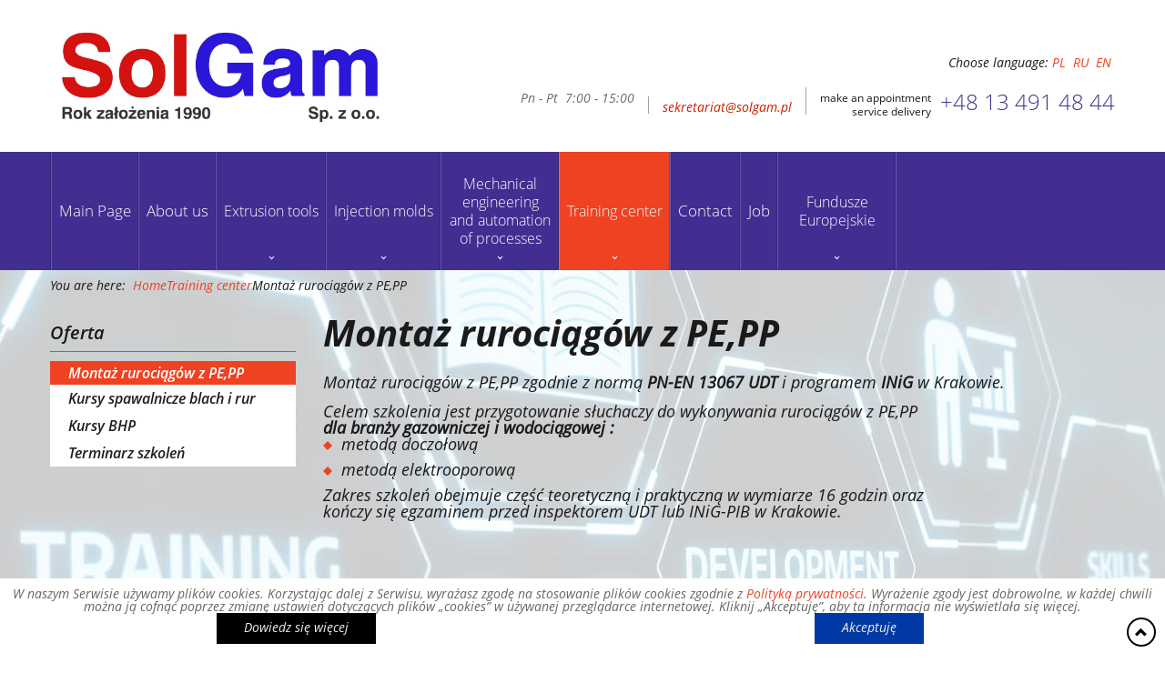

--- FILE ---
content_type: text/html; charset=utf-8
request_url: https://www.solgam.pl/en/training-center/montaz-rurociagow-z-pepp
body_size: 8323
content:
<!DOCTYPE html>
<html lang="en-GB" >
<head>
<meta http-equiv="X-UA-Compatible" content="IE=edge">
<meta name="viewport" content="width=device-width, initial-scale=1">
<meta name="SKYPE_TOOLBAR" content="SKYPE_TOOLBAR_PARSER_COMPATIBLE">
<script>(function(w,d,s,l,i){w[l]=w[l]||[];w[l].push({'gtm.start':
new Date().getTime(),event:'gtm.js'});var f=d.getElementsByTagName(s)[0],
j=d.createElement(s),dl=l!='dataLayer'?'&l='+l:'';j.async=true;j.src=
'https://www.googletagmanager.com/gtm.js?id='+i+dl;f.parentNode.insertBefore(j,f);
})(window,document,'script','dataLayer','GTM-NVV5RG4');
</script><base href="https://www.solgam.pl/en/training-center/montaz-rurociagow-z-pepp" />
	<meta http-equiv="content-type" content="text/html; charset=utf-8" />
	<meta name="description" content="Organizujemy szkolenia do wykonywania rurociągów z PE i PP dla branży gazowniczej i wodociągowej w Krakowie. Zapoznaj się ze szczegółami oferty. Zapraszamy." />
	<title>Montaż rurociągów z PE i PP – zapraszamy na szkolenia w Krakowie</title>
	<link href="/images/design/favicon.ico" rel="shortcut icon" type="image/vnd.microsoft.icon" />
	<link href="/templates/system/css/system.css" rel="stylesheet" type="text/css" />
	<link href="/templates/site/css/plugins.css" rel="stylesheet" type="text/css" />
	<link href="/templates/site/css/main.css" rel="stylesheet" type="text/css" />
	<link href="/templates/site/css/custom.css" rel="stylesheet" type="text/css" />
	<link href="/templates/site/css/fonts/open_sansitalic.css" rel="stylesheet" type="text/css" />
	<link href="/templates/site/css/fonts/open_sansbold_italic.css" rel="stylesheet" type="text/css" />
	<link href="/templates/site/css/menu/layout5.css" rel="stylesheet" type="text/css" />
	<link href="/templates/site/css/fonts/open_sansregular.css" rel="stylesheet" type="text/css" />
	<link href="/templates/site/css/menu/layout1.css" rel="stylesheet" type="text/css" />
	<link href="/templates/site/css/fonts/open_sanssemibold_italic.css" rel="stylesheet" type="text/css" />
	<link href="/media/mod_falang/css/template.css" rel="stylesheet" type="text/css" />
	<link href="/templates/site/css/fonts/open_sanslight.css" rel="stylesheet" type="text/css" />
	<link href="/templates/site/css/menu/layout2.css" rel="stylesheet" type="text/css" />
	<link href="https://www.solgam.pl/plugins/system/fmalertcookies/assets/css/bootstrap.min.css" rel="stylesheet" type="text/css" />
	<link href="https://www.solgam.pl/plugins/system/fmalertcookies/assets/css/custom.css" rel="stylesheet" type="text/css" />
	<style type="text/css">
body{color:rgba(26, 26, 26, 1);background:rgba(255, 255, 255, 1);font-family:open_sansitalic,Arial,Helvetica,sans-serif;font-size:14px;line-height:1}#content {}.center{max-width: 1200px;}h1{font-family:open_sansbold_italic,Arial,Helvetica,sans-serif;font-size:40px;color:rgba(26, 26, 26, 1);margin-bottom:25px;text-align:inherit;line-height:1}.body-xs h1{font-family:open_sansbold_italic,Arial,Helvetica,sans-serif;color:rgba(26, 26, 26, 1);}.body-sm h1{font-family:open_sansbold_italic,Arial,Helvetica,sans-serif;color:rgba(26, 26, 26, 1);}.body-md h1{font-family:open_sansbold_italic,Arial,Helvetica,sans-serif;color:rgba(26, 26, 26, 1);}h2{font-family:open_sansbold_italic,Arial,Helvetica,sans-serif;color:rgba(26, 26, 26, 1);text-align:inherit}.body-xs h2{font-family:open_sansbold_italic,Arial,Helvetica,sans-serif;color:rgba(26, 26, 26, 1);;line-height:1}.body-sm h2{font-family:open_sansbold_italic,Arial,Helvetica,sans-serif;color:rgba(26, 26, 26, 1);}.body-md h2{font-family:open_sansbold_italic,Arial,Helvetica,sans-serif;color:rgba(26, 26, 26, 1);}h3{font-family:open_sansbold_italic,Arial,Helvetica,sans-serif;font-size:30px;color:rgba(26, 26, 26, 1);margin-bottom:20px;text-align:inherit;line-height:1}.body-xs h3{font-family:open_sansbold_italic,Arial,Helvetica,sans-serif;color:rgba(26, 26, 26, 1);}.body-sm h3{font-family:open_sansbold_italic,Arial,Helvetica,sans-serif;color:rgba(26, 26, 26, 1);}.body-md h3{font-family:open_sansbold_italic,Arial,Helvetica,sans-serif;color:rgba(26, 26, 26, 1);}h4{font-family:open_sansbold_italic,Arial,Helvetica,sans-serif;color:rgba(26, 26, 26, 1);text-align:inherit;line-height:1}.body-xs h4{font-family:open_sansbold_italic,Arial,Helvetica,sans-serif;color:rgba(26, 26, 26, 1);}.body-sm h4{font-family:open_sansbold_italic,Arial,Helvetica,sans-serif;color:rgba(26, 26, 26, 1);}.body-md h4{font-family:open_sansbold_italic,Arial,Helvetica,sans-serif;color:rgba(26, 26, 26, 1);}h5{font-family:open_sansbold_italic,Arial,Helvetica,sans-serif;color:rgba(26, 26, 26, 1);text-align:inherit;line-height:1}.body-xs h5{font-family:open_sansbold_italic,Arial,Helvetica,sans-serif;color:rgba(26, 26, 26, 1);}.body-sm h5{font-family:open_sansbold_italic,Arial,Helvetica,sans-serif;color:rgba(26, 26, 26, 1);}.body-md h5{font-family:open_sansbold_italic,Arial,Helvetica,sans-serif;color:rgba(26, 26, 26, 1);}h6{font-family:open_sansbold_italic,Arial,Helvetica,sans-serif;color:rgba(26, 26, 26, 1);text-align:inherit;line-height:1}.body-xs h6{font-family:open_sansbold_italic,Arial,Helvetica,sans-serif;color:rgba(26, 26, 26, 1);}.body-sm h6{font-family:open_sansbold_italic,Arial,Helvetica,sans-serif;color:rgba(26, 26, 26, 1);}.body-md h6{font-family:open_sansbold_italic,Arial,Helvetica,sans-serif;color:rgba(26, 26, 26, 1);}a,a:link,a:visited{color:rgba(238, 66, 34, 1);}a:hover,a:focus{color:rgba(26, 26, 26, 1);}a.btn,button.btn,.btn,.rsform .btn[type=submit],.rsform .btn[type=reset],.btn:active{font-family:open_sansitalic,Arial,Helvetica,sans-serif;font-size:14px;color:rgba(255, 255, 255, 1);background:rgba(238, 66, 34, 1);border:none;padding-top:6px;padding-right:30px;padding-bottom:8px;padding-left:30px;}a.btn:hover,button.btn:hover,.btn:hover,a.btn:focus,button.btn:focus,.btn:focus,.btn.hovered{color:rgba(255, 255, 255, 1);background:rgba(26, 26, 26, 1);}#main .well{border:none;border-radius:0;}hr {}strong{font-family:open_sansbold_italic,Arial,Helvetica,sans-serif;font-weight:normal}em{}#main ul:not(.nav):not(.menu):not(.bxslider):not(.pagination) li{background:url(https://www.solgam.pl/images/design/listBullet.png) 0px 6px  no-repeat; display: table;padding-left:20px;margin-bottom:10px;}table.table{border:none;}.table>tbody>tr>th{font-size:16px;color:rgba(255, 255, 255, 1);background:rgba(191, 21, 21, 1);border:none;}.table>tbody>tr>td{border:none !important;}table.table.table-striped tr:nth-of-type(odd) td{background:rgba(30, 30, 30, 1);border:none !important;}.rsform .form-control{}.rsform .form-control,.rsform .checkbox .cr, .rsform .radio .cr{}.rsform form .form-control::-webkit-input-placeholder {;}.rsform form .form-control:-moz-placeholder {;}.rsform form .form-control::-moz-placeholder {;}.rsform form .form-control:-ms-input-placeholder {;}.rsform form label{font-family:open_sansitalic,Arial,Helvetica,sans-serif;font-size:14px;color:rgba(26, 26, 26, 1);}.rsform form .btn[type=submit]{color:rgba(255, 255, 255, 1);background:rgba(238, 66, 34, 1);}.rsform form .btn[type=reset]{}.formRed,.formError{}.rsform .form-control.rsform-error{}.navbar-custom.navbar-default .navbar-toggle{}.navbar-custom.navbar-default .navbar-toggle:hover,.navbar-custom.navbar-default .navbar-toggle:focus{}.navbar-custom.navbar-default .navbar-toggle .icon-bar{}.row.even:after{}.row.even *{}div.pagination li a, div.pagination li span{}div.pagination li:hover a, div.pagination li:hover span,div.pagination li.current a, div.pagination li.current span{}
.navbar-layout2 .navbar-custom .nav.menu>li>a {padding: 25px 8px !important;}
#userForm > div.col-xs-12 > div > label:nth-child(4) {margin-top: -3px; text-align: justify !important;}
iframe {transform: scale(0.80); transform-origin: 0;}
.body-xs #pp h1 {text-align: left !important;}
.circleimg{border-radius:100% !important}.block127 .btn {}.block127 .btn:hover {}.block127 .btn:hover, .block127 .btn:focus {}.block127 > div > div.inner {padding-top:30px;padding-bottom:15px;line-height:1;position: relative;}.body-xs .block127 > div > div.inner {}.body-sm .block127 > div > div.inner {}.body-md .block127 > div > div.inner {}.block127 > div > div.inner:hover {}.block127 > div > div.inner:hover::before {}.block127 h3 {display:block;}.body-xs .block127 h3 {}.body-sm .block127 h3 {}.body-md .block127 h3 {}.block127 a:not(.btn) {}.body-xs .block127 a:not(.btn) {}.body-sm .block127 a:not(.btn) {}.body-md .block127 a:not(.btn) {}.block127 a:not(.btn):hover, .block127 a:not(.btn):focus {}.body-xs .block127 a:not(.btn):hover, .block127 a:not(.btn):focus {}.body-sm .block127 a:not(.btn):hover, .block127 a:not(.btn):focus {}.body-md .block127 a:not(.btn):hover, .block127 a:not(.btn):focus {}.block127 strong {font-weight:normal}.body-xs .block127 strong {font-weight:normal}.body-sm .block127 strong {font-weight:normal}.body-md .block127 strong {font-weight:normal}.block127 hr {}.block127 {}.block138 .btn {}.block138 .btn:hover {}.block138 .btn:hover, .block138 .btn:focus {}.block138 > div > div.inner {color:rgba(0, 0, 0, 1);line-height:1;position: relative;}.body-xs .block138 > div > div.inner {}.body-sm .block138 > div > div.inner {}.body-md .block138 > div > div.inner {}.block138 > div > div.inner:hover {}.block138 > div > div.inner:hover::before {}.block138 h3 {display:block;}.body-xs .block138 h3 {}.body-sm .block138 h3 {}.body-md .block138 h3 {}.block138 a:not(.btn) {}.body-xs .block138 a:not(.btn) {}.body-sm .block138 a:not(.btn) {}.body-md .block138 a:not(.btn) {}.block138 a:not(.btn):hover, .block138 a:not(.btn):focus {}.body-xs .block138 a:not(.btn):hover, .block138 a:not(.btn):focus {}.body-sm .block138 a:not(.btn):hover, .block138 a:not(.btn):focus {}.body-md .block138 a:not(.btn):hover, .block138 a:not(.btn):focus {}.block138 strong {font-weight:normal}.body-xs .block138 strong {font-weight:normal}.body-sm .block138 strong {font-weight:normal}.body-md .block138 strong {font-weight:normal}.block138 hr {}.block138 {clear:both;}.block138 > div > div.inner .fixed-up {    top: 94%;    margin-top: 2px;    float: right;    right: 10px;    padding: 7px 7px;    position: fixed;    z-index: 999999999;    border: 2px solid rgba(0, 0, 0, 1);    width: 32px;    border-radius: 100%;}.body-xs .block138 > div > div.inner  .fixed-up { right: 5px;    top: 92%;}.block111 .navbar-custom {}.block111 .navbar-custom .nav.menu > li {margin-left:10px;margin-right:10px}.block111 .navbar-custom .nav.menu li > a {color:rgba(137, 137, 137, 1);border-radius:0px !important;}.block111 .navbar-custom .nav.menu li.active > a {color:rgba(137, 137, 137, 1);background-color:rgba(0, 0, 0, 0);}.block111 .navbar-custom .nav.menu li:not(.active):hover > a,.block111 .navbar-custom .nav.menu li:not(.active) > a:focus {color:rgba(238, 66, 34, 1);background-color:rgba(0, 0, 0, 0);}.block111 .navbar-custom .nav.menu > li ul.dropdown-menu {border:none !important;border-radius:0px !important;}.block111 .navbar-custom .nav.menu > li.dropdown > ul {}.block111 .navbar-custom .nav.menu > li.dropdown > ul li > a {border-radius:0px !important;}.block111 .navbar-custom .nav.menu > li.dropdown > ul li.active > a {}.block111 .navbar-custom .nav.menu > li.dropdown > ul li:not(.active):hover > a,.block111 .navbar-custom .nav.menu > li.dropdown > ul li:not(.active) > a:focus {}.block111 .btn {}.block111 .btn:hover {}.block111 .btn:hover, .block111 .btn:focus {}.block111 > div > div.inner {margin-top:50px;margin-bottom:80px;color:rgba(137, 137, 137, 1);line-height:1;position: relative;}.body-xs .block111 > div > div.inner {}.body-sm .block111 > div > div.inner {}.body-md .block111 > div > div.inner {}.block111 > div > div.inner:hover {}.block111 > div > div.inner:hover::before {}.block111 h3 {display:block;}.body-xs .block111 h3 {}.body-sm .block111 h3 {}.body-md .block111 h3 {}.block111 a:not(.btn) {}.body-xs .block111 a:not(.btn) {}.body-sm .block111 a:not(.btn) {}.body-md .block111 a:not(.btn) {}.block111 a:not(.btn):hover, .block111 a:not(.btn):focus {}.body-xs .block111 a:not(.btn):hover, .block111 a:not(.btn):focus {}.body-sm .block111 a:not(.btn):hover, .block111 a:not(.btn):focus {}.body-md .block111 a:not(.btn):hover, .block111 a:not(.btn):focus {}.block111 strong {font-weight:normal}.body-xs .block111 strong {font-weight:normal}.body-sm .block111 strong {font-weight:normal}.body-md .block111 strong {font-weight:normal}.block111 hr {}.block111 {}.block128 .btn {}.block128 .btn:hover {}.block128 .btn:hover, .block128 .btn:focus {}.block128 > div > div.inner {background:rgba(43, 42, 47, 1);line-height:1;position: relative;}.body-xs .block128 > div > div.inner {}.body-sm .block128 > div > div.inner {}.body-md .block128 > div > div.inner {}.block128 > div > div.inner:hover {}.block128 > div > div.inner:hover::before {}.block128 h3 {display:block;}.body-xs .block128 h3 {}.body-sm .block128 h3 {}.body-md .block128 h3 {}.block128 a:not(.btn) {}.body-xs .block128 a:not(.btn) {}.body-sm .block128 a:not(.btn) {}.body-md .block128 a:not(.btn) {}.block128 a:not(.btn):hover, .block128 a:not(.btn):focus {}.body-xs .block128 a:not(.btn):hover, .block128 a:not(.btn):focus {}.body-sm .block128 a:not(.btn):hover, .block128 a:not(.btn):focus {}.body-md .block128 a:not(.btn):hover, .block128 a:not(.btn):focus {}.block128 strong {font-weight:normal}.body-xs .block128 strong {font-weight:normal}.body-sm .block128 strong {font-weight:normal}.body-md .block128 strong {font-weight:normal}.block128 hr {}.block128 {clear:both;}.block113 .btn {}.block113 .btn:hover {}.block113 .btn:hover, .block113 .btn:focus {}.block113 > div > div.inner {color:rgba(255, 255, 255, 1);line-height:1;position: relative;font-family:open_sansregular,Arial,Helvetica,sans-serif;font-size:12px;}.body-xs .block113 > div > div.inner {font-family:open_sansregular,Arial,Helvetica,sans-serif;}.body-sm .block113 > div > div.inner {font-family:open_sansregular,Arial,Helvetica,sans-serif;}.body-md .block113 > div > div.inner {font-family:open_sansregular,Arial,Helvetica,sans-serif;}.block113 > div > div.inner:hover {}.block113 > div > div.inner:hover::before {}.block113 h3 {display:block;}.body-xs .block113 h3 {}.body-sm .block113 h3 {}.body-md .block113 h3 {}.block113 a:not(.btn) {}.body-xs .block113 a:not(.btn) {}.body-sm .block113 a:not(.btn) {}.body-md .block113 a:not(.btn) {}.block113 a:not(.btn):hover, .block113 a:not(.btn):focus {}.body-xs .block113 a:not(.btn):hover, .block113 a:not(.btn):focus {}.body-sm .block113 a:not(.btn):hover, .block113 a:not(.btn):focus {}.body-md .block113 a:not(.btn):hover, .block113 a:not(.btn):focus {}.block113 strong {font-weight:normal}.body-xs .block113 strong {font-weight:normal}.body-sm .block113 strong {font-weight:normal}.body-md .block113 strong {font-weight:normal}.block113 hr {}.block113 {}.block112 .btn {}.block112 .btn:hover {}.block112 .btn:hover, .block112 .btn:focus {}.block112 > div:not(.clearfix) {background:rgba(0, 0, 0, 1);padding-top:10px;padding-bottom:10px;line-height:1;position: relative;}.body-xs .block112 > div:not(.clearfix) {}.body-sm .block112 > div:not(.clearfix) {}.body-md .block112 > div:not(.clearfix) {}.block112 > div:not(.clearfix):hover {}.block112 > div:not(.clearfix):hover::before {}.block112 h3 {display:block;}.body-xs .block112 h3 {}.body-sm .block112 h3 {}.body-md .block112 h3 {}.block112 a:not(.btn) {}.body-xs .block112 a:not(.btn) {}.body-sm .block112 a:not(.btn) {}.body-md .block112 a:not(.btn) {}.block112 a:not(.btn):hover, .block112 a:not(.btn):focus {}.body-xs .block112 a:not(.btn):hover, .block112 a:not(.btn):focus {}.body-sm .block112 a:not(.btn):hover, .block112 a:not(.btn):focus {}.body-md .block112 a:not(.btn):hover, .block112 a:not(.btn):focus {}.block112 strong {font-weight:normal}.body-xs .block112 strong {font-weight:normal}.body-sm .block112 strong {font-weight:normal}.body-md .block112 strong {font-weight:normal}.block112 hr {}.block112 {clear:both;}.block131 .navbar-custom {}.block131 .navbar-custom .nav.menu li > a {border-radius:0px !important;}.block131 .navbar-custom .nav.menu li.active > a {}.block131 .navbar-custom .nav.menu li:not(.active):hover > a,.block131 .navbar-custom .nav.menu li:not(.active) > a:focus {}.block131 .navbar-custom .nav.menu > li ul.dropdown-menu {border:none !important;border-radius:0px !important;}.block131 .navbar-custom .nav.menu > li.dropdown > ul {}.block131 .navbar-custom .nav.menu > li.dropdown > ul li > a {border-radius:0px !important;}.block131 .navbar-custom .nav.menu > li.dropdown > ul li.active > a {}.block131 .navbar-custom .nav.menu > li.dropdown > ul li:not(.active):hover > a,.block131 .navbar-custom .nav.menu > li.dropdown > ul li:not(.active) > a:focus {}.block131 .btn {}.block131 .btn:hover {}.block131 .btn:hover, .block131 .btn:focus {}.block131 > div > div.inner {line-height:1;position: relative;}.body-xs .block131 > div > div.inner {}.body-sm .block131 > div > div.inner {}.body-md .block131 > div > div.inner {}.block131 > div > div.inner:hover {}.block131 > div > div.inner:hover::before {}.block131 h3 {font-family:open_sanssemibold_italic,Arial,Helvetica,sans-serif;font-size:20px;color:rgba(26, 26, 26, 1);display:block;}.body-xs .block131 h3 {font-family:open_sanssemibold_italic,Arial,Helvetica,sans-serif;color:rgba(26, 26, 26, 1);}.body-sm .block131 h3 {font-family:open_sanssemibold_italic,Arial,Helvetica,sans-serif;color:rgba(26, 26, 26, 1);}.body-md .block131 h3 {font-family:open_sanssemibold_italic,Arial,Helvetica,sans-serif;color:rgba(26, 26, 26, 1);}.block131 a:not(.btn) {}.body-xs .block131 a:not(.btn) {}.body-sm .block131 a:not(.btn) {}.body-md .block131 a:not(.btn) {}.block131 a:not(.btn):hover, .block131 a:not(.btn):focus {}.body-xs .block131 a:not(.btn):hover, .block131 a:not(.btn):focus {}.body-sm .block131 a:not(.btn):hover, .block131 a:not(.btn):focus {}.body-md .block131 a:not(.btn):hover, .block131 a:not(.btn):focus {}.block131 strong {font-weight:normal}.body-xs .block131 strong {font-weight:normal}.body-sm .block131 strong {font-weight:normal}.body-md .block131 strong {font-weight:normal}.block131 hr {}.block131 {clear:both;}.block131 > div > div.inner .navbar-layout1 .navbar-custom .nav.menu > li:not(:last-of-type):after {    border-right: 0px solid #1f1f1f;}.block129 .pathwayicon { position: relative; }.block129 .pathwayicon span { text-indent: -9999px; position: absolute; }.block129 .breadcrumbs .divider {margin-left:px;margin-right:px;}.block129 .btn {}.block129 .btn:hover {}.block129 .btn:hover, .block129 .btn:focus {}.block129 > div > div.inner {padding-top:10px;line-height:1;position: relative;}.body-xs .block129 > div > div.inner {}.body-sm .block129 > div > div.inner {}.body-md .block129 > div > div.inner {}.block129 > div > div.inner:hover {}.block129 > div > div.inner:hover::before {}.block129 h3 {display:block;}.body-xs .block129 h3 {}.body-sm .block129 h3 {}.body-md .block129 h3 {}.block129 a:not(.btn) {color:rgba(238, 66, 34, 1);}.body-xs .block129 a:not(.btn) {color:rgba(238, 66, 34, 1);}.body-sm .block129 a:not(.btn) {color:rgba(238, 66, 34, 1);}.body-md .block129 a:not(.btn) {color:rgba(238, 66, 34, 1);}.block129 a:not(.btn):hover, .block129 a:not(.btn):focus {}.body-xs .block129 a:not(.btn):hover, .block129 a:not(.btn):focus {}.body-sm .block129 a:not(.btn):hover, .block129 a:not(.btn):focus {}.body-md .block129 a:not(.btn):hover, .block129 a:not(.btn):focus {}.block129 strong {font-weight:normal}.body-xs .block129 strong {font-weight:normal}.body-sm .block129 strong {font-weight:normal}.body-md .block129 strong {font-weight:normal}.block129 hr {}.block129 {}.block94 .btn {}.block94 .btn:hover {}.block94 .btn:hover, .block94 .btn:focus {}.block94 > div > div.inner {margin-top:23px;margin-bottom:23px;line-height:1;position: relative;}.body-xs .block94 > div > div.inner {}.body-sm .block94 > div > div.inner {}.body-md .block94 > div > div.inner {}.block94 > div > div.inner:hover {}.block94 > div > div.inner:hover::before {}.block94 h3 {display:block;}.body-xs .block94 h3 {}.body-sm .block94 h3 {}.body-md .block94 h3 {}.block94 a:not(.btn) {}.body-xs .block94 a:not(.btn) {}.body-sm .block94 a:not(.btn) {}.body-md .block94 a:not(.btn) {}.block94 a:not(.btn):hover, .block94 a:not(.btn):focus {}.body-xs .block94 a:not(.btn):hover, .block94 a:not(.btn):focus {}.body-sm .block94 a:not(.btn):hover, .block94 a:not(.btn):focus {}.body-md .block94 a:not(.btn):hover, .block94 a:not(.btn):focus {}.block94 strong {font-weight:normal}.body-xs .block94 strong {font-weight:normal}.body-sm .block94 strong {font-weight:normal}.body-md .block94 strong {font-weight:normal}.block94 hr {}.block94 {}.block138:hover {cursor:pointer;}.block130 div.mod-languages a,.block130 div.mod-languages .dropdown button{}.block130 div.mod-languages a:hover{}.block130 div.mod-languages a.current{}.block130 .btn {}.block130 .btn:hover {}.block130 .btn:hover, .block130 .btn:focus {}.block130 > div > div.inner {padding-bottom:20px;line-height:1;position: relative;}.body-xs .block130 > div > div.inner {}.body-sm .block130 > div > div.inner {}.body-md .block130 > div > div.inner {}.block130 > div > div.inner:hover {}.block130 > div > div.inner:hover::before {}.block130 h3 {display:block;}.body-xs .block130 h3 {}.body-sm .block130 h3 {}.body-md .block130 h3 {}.block130 a:not(.btn) {}.body-xs .block130 a:not(.btn) {}.body-sm .block130 a:not(.btn) {}.body-md .block130 a:not(.btn) {}.block130 a:not(.btn):hover, .block130 a:not(.btn):focus {}.body-xs .block130 a:not(.btn):hover, .block130 a:not(.btn):focus {}.body-sm .block130 a:not(.btn):hover, .block130 a:not(.btn):focus {}.body-md .block130 a:not(.btn):hover, .block130 a:not(.btn):focus {}.block130 strong {font-weight:normal}.body-xs .block130 strong {font-weight:normal}.body-sm .block130 strong {font-weight:normal}.body-md .block130 strong {font-weight:normal}.block130 hr {}.block130 {clear:both;}.block97 .btn {}.block97 .btn:hover {}.block97 .btn:hover, .block97 .btn:focus {}.block97 > div > div.inner {padding-left:15px;color:rgba(108, 108, 108, 1);line-height:0;position: relative;font-family:open_sansregular,Arial,Helvetica,sans-serif;font-size:12px;border-left:1px solid rgba(162, 162, 162, 1);}.body-xs .block97 > div > div.inner {font-family:open_sansregular,Arial,Helvetica,sans-serif;}.body-sm .block97 > div > div.inner {font-family:open_sansregular,Arial,Helvetica,sans-serif;}.body-md .block97 > div > div.inner {font-family:open_sansregular,Arial,Helvetica,sans-serif;}.block97 > div > div.inner:hover {}.block97 > div > div.inner:hover::before {}.block97 h3 {display:block;}.body-xs .block97 h3 {}.body-sm .block97 h3 {}.body-md .block97 h3 {}.block97 a:not(.btn) {font-family:open_sanslight,Arial,Helvetica,sans-serif;font-size:24px;color:rgba(66, 46, 145, 1);}.body-xs .block97 a:not(.btn) {font-family:open_sanslight,Arial,Helvetica,sans-serif;font-size:19px;color:rgba(66, 46, 145, 1);}.body-sm .block97 a:not(.btn) {font-family:open_sanslight,Arial,Helvetica,sans-serif;color:rgba(66, 46, 145, 1);}.body-md .block97 a:not(.btn) {font-family:open_sanslight,Arial,Helvetica,sans-serif;color:rgba(66, 46, 145, 1);}.block97 a:not(.btn):hover, .block97 a:not(.btn):focus {}.body-xs .block97 a:not(.btn):hover, .block97 a:not(.btn):focus {}.body-sm .block97 a:not(.btn):hover, .block97 a:not(.btn):focus {}.body-md .block97 a:not(.btn):hover, .block97 a:not(.btn):focus {}.block97 strong {font-weight:normal}.body-xs .block97 strong {font-weight:normal}.body-sm .block97 strong {font-weight:normal}.body-md .block97 strong {font-weight:normal}.block97 hr {}.block97 {}.block98 .btn {}.block98 .btn:hover {}.block98 .btn:hover, .block98 .btn:focus {}.block98 > div > div.inner {margin-top:10px;padding-top:5px;padding-right:15px;padding-left:15px;line-height:1;position: relative;border-left:1px solid rgba(162, 162, 162, 1);}.body-xs .block98 > div > div.inner {}.body-sm .block98 > div > div.inner {}.body-md .block98 > div > div.inner {}.block98 > div > div.inner:hover {}.block98 > div > div.inner:hover::before {}.block98 h3 {display:block;}.body-xs .block98 h3 {}.body-sm .block98 h3 {}.body-md .block98 h3 {}.block98 a:not(.btn) {color:rgba(201, 33, 0, 1);}.body-xs .block98 a:not(.btn) {color:rgba(201, 33, 0, 1);}.body-sm .block98 a:not(.btn) {color:rgba(201, 33, 0, 1);}.body-md .block98 a:not(.btn) {color:rgba(201, 33, 0, 1);}.block98 a:not(.btn):hover, .block98 a:not(.btn):focus {}.body-xs .block98 a:not(.btn):hover, .block98 a:not(.btn):focus {}.body-sm .block98 a:not(.btn):hover, .block98 a:not(.btn):focus {}.body-md .block98 a:not(.btn):hover, .block98 a:not(.btn):focus {}.block98 strong {font-weight:normal}.body-xs .block98 strong {font-weight:normal}.body-sm .block98 strong {font-weight:normal}.body-md .block98 strong {font-weight:normal}.block98 hr {}.block98 {}.block99 .btn {}.block99 .btn:hover {}.block99 .btn:hover, .block99 .btn:focus {}.block99 > div > div.inner {padding-top:5px;padding-right:15px;padding-left:15px;color:rgba(108, 108, 108, 1);line-height:1;position: relative;}.body-xs .block99 > div > div.inner {}.body-sm .block99 > div > div.inner {}.body-md .block99 > div > div.inner {}.block99 > div > div.inner:hover {}.block99 > div > div.inner:hover::before {}.block99 h3 {display:block;}.body-xs .block99 h3 {}.body-sm .block99 h3 {}.body-md .block99 h3 {}.block99 a:not(.btn) {}.body-xs .block99 a:not(.btn) {}.body-sm .block99 a:not(.btn) {}.body-md .block99 a:not(.btn) {}.block99 a:not(.btn):hover, .block99 a:not(.btn):focus {}.body-xs .block99 a:not(.btn):hover, .block99 a:not(.btn):focus {}.body-sm .block99 a:not(.btn):hover, .block99 a:not(.btn):focus {}.body-md .block99 a:not(.btn):hover, .block99 a:not(.btn):focus {}.block99 strong {font-weight:normal}.body-xs .block99 strong {font-weight:normal}.body-sm .block99 strong {font-weight:normal}.body-md .block99 strong {font-weight:normal}.block99 hr {}.block99 {}.block95 .btn {}.block95 .btn:hover {}.block95 .btn:hover, .block95 .btn:focus {}.block95 > div > div.inner {margin-top:62px;line-height:1;position: relative;}.body-xs .block95 > div > div.inner {margin-top:-20px;}.body-sm .block95 > div > div.inner {margin-top:1px;margin-bottom:10px;}.body-md .block95 > div > div.inner {}.block95 > div > div.inner:hover {}.block95 > div > div.inner:hover::before {}.block95 h3 {display:block;}.body-xs .block95 h3 {}.body-sm .block95 h3 {}.body-md .block95 h3 {}.block95 a:not(.btn) {}.body-xs .block95 a:not(.btn) {}.body-sm .block95 a:not(.btn) {}.body-md .block95 a:not(.btn) {}.block95 a:not(.btn):hover, .block95 a:not(.btn):focus {}.body-xs .block95 a:not(.btn):hover, .block95 a:not(.btn):focus {}.body-sm .block95 a:not(.btn):hover, .block95 a:not(.btn):focus {}.body-md .block95 a:not(.btn):hover, .block95 a:not(.btn):focus {}.block95 strong {font-weight:normal}.body-xs .block95 strong {font-weight:normal}.body-sm .block95 strong {font-weight:normal}.body-md .block95 strong {font-weight:normal}.block95 hr {}.block95 {}.block137 .btn {}.block137 .btn:hover {}.block137 .btn:hover, .block137 .btn:focus {}.block137 > div:not(.clearfix) {background:rgba(255, 255, 255, 1);line-height:1;position: relative;}.body-xs .block137 > div:not(.clearfix) {}.body-sm .block137 > div:not(.clearfix) {}.body-md .block137 > div:not(.clearfix) {}.block137 > div:not(.clearfix):hover {}.block137 > div:not(.clearfix):hover::before {}.block137 h3 {display:block;}.body-xs .block137 h3 {}.body-sm .block137 h3 {}.body-md .block137 h3 {}.block137 a:not(.btn) {}.body-xs .block137 a:not(.btn) {}.body-sm .block137 a:not(.btn) {}.body-md .block137 a:not(.btn) {}.block137 a:not(.btn):hover, .block137 a:not(.btn):focus {}.body-xs .block137 a:not(.btn):hover, .block137 a:not(.btn):focus {}.body-sm .block137 a:not(.btn):hover, .block137 a:not(.btn):focus {}.body-md .block137 a:not(.btn):hover, .block137 a:not(.btn):focus {}.block137 strong {font-weight:normal}.body-xs .block137 strong {font-weight:normal}.body-sm .block137 strong {font-weight:normal}.body-md .block137 strong {font-weight:normal}.block137 hr {}.block137 {clear:both;}.block100 .navbar-custom {background-color:rgba(0, 0, 0, 0);}.block100 .navbar-custom .nav.menu li > a {font-family:open_sanslight,Arial,Helvetica,sans-serif;font-size:17px;border-radius:0px !important;}.block100 .navbar-custom .nav.menu li.active > a {color:rgba(255, 255, 255, 1);background-color:rgba(238, 66, 34, 1);}.block100 .navbar-custom .nav.menu li:not(.active):hover > a,.block100 .navbar-custom .nav.menu li:not(.active) > a:focus {background-color:rgba(238, 66, 34, 1);}.block100 .navbar-custom .nav.menu > li ul.dropdown-menu {border:none !important;border-radius:0px !important;}.block100 .navbar-custom .nav.menu > li.dropdown > ul {}.block100 .navbar-custom .nav.menu > li.dropdown > ul li > a {border-radius:0px !important;}.block100 .navbar-custom .nav.menu > li.dropdown > ul li.active > a {}.block100 .navbar-custom .nav.menu > li.dropdown > ul li:not(.active):hover > a,.block100 .navbar-custom .nav.menu > li.dropdown > ul li:not(.active) > a:focus {}.block100 .btn {}.block100 .btn:hover {}.block100 .btn:hover, .block100 .btn:focus {}.block100 > div > div.inner {line-height:1;position: relative;}.body-xs .block100 > div > div.inner {}.body-sm .block100 > div > div.inner {}.body-md .block100 > div > div.inner {}.block100 > div > div.inner:hover {}.block100 > div > div.inner:hover::before {}.block100 h3 {display:block;}.body-xs .block100 h3 {}.body-sm .block100 h3 {}.body-md .block100 h3 {}.block100 a:not(.btn) {font-family:open_sanslight,Arial,Helvetica,sans-serif;font-size:17px;}.body-xs .block100 a:not(.btn) {font-family:open_sanslight,Arial,Helvetica,sans-serif;}.body-sm .block100 a:not(.btn) {font-family:open_sanslight,Arial,Helvetica,sans-serif;}.body-md .block100 a:not(.btn) {font-family:open_sanslight,Arial,Helvetica,sans-serif;}.block100 a:not(.btn):hover, .block100 a:not(.btn):focus {}.body-xs .block100 a:not(.btn):hover, .block100 a:not(.btn):focus {}.body-sm .block100 a:not(.btn):hover, .block100 a:not(.btn):focus {}.body-md .block100 a:not(.btn):hover, .block100 a:not(.btn):focus {}.block100 strong {font-weight:normal}.body-xs .block100 strong {font-weight:normal}.body-sm .block100 strong {font-weight:normal}.body-md .block100 strong {font-weight:normal}.block100 hr {}.block100 {}.block100 > div > div.inner .navbar-custom .nav.menu .dropdown ul > li:first-of-type {    z-index: 999;}.body-xs .block100 > div > div.inner  .navbar-layout2 .navbar-custom .navbar-header {   background: #422e91;}.body-xs .block100 > div > div.inner  .navbar-custom .nav.menu>li > a {display: flex ;vertical-align: middle;     width: 100%;    background-image: none;}.body-xs .block100 > div > div.inner  .navbar-layout2 .navbar-custom .nav.menu li > a.dropdown-toggle {    left: 267px;}.body-xs .block100 > div > div.inner  .navbar-custom .nav.menu>li.parent > a {   text-align: left;}.block115 .btn {}.block115 .btn:hover {}.block115 .btn:hover, .block115 .btn:focus {}.block115 > div:not(.clearfix) {background:rgba(66, 46, 145, 1);line-height:1;position: relative;}.body-xs .block115 > div:not(.clearfix) {margin-bottom:10px;}.body-sm .block115 > div:not(.clearfix) {}.body-md .block115 > div:not(.clearfix) {}.block115 > div:not(.clearfix):hover {}.block115 > div:not(.clearfix):hover::before {}.block115 h3 {display:block;}.body-xs .block115 h3 {}.body-sm .block115 h3 {}.body-md .block115 h3 {}.block115 a:not(.btn) {}.body-xs .block115 a:not(.btn) {}.body-sm .block115 a:not(.btn) {}.body-md .block115 a:not(.btn) {}.block115 a:not(.btn):hover, .block115 a:not(.btn):focus {}.body-xs .block115 a:not(.btn):hover, .block115 a:not(.btn):focus {}.body-sm .block115 a:not(.btn):hover, .block115 a:not(.btn):focus {}.body-md .block115 a:not(.btn):hover, .block115 a:not(.btn):focus {}.block115 strong {font-weight:normal}.body-xs .block115 strong {font-weight:normal}.body-sm .block115 strong {font-weight:normal}.body-md .block115 strong {font-weight:normal}.block115 hr {}.block115 {clear:both;}
	</style>
	<script type="application/json" class="joomla-script-options new">{"csrf.token":"61b2513d1237304459ab8c2418d1f6b9","system.paths":{"root":"","base":""}}</script>
	<script src="/media/jui/js/jquery.min.js?e400145d5f7596d6411e64a420869e14" type="text/javascript"></script>
	<script src="/media/jui/js/jquery-noconflict.js?e400145d5f7596d6411e64a420869e14" type="text/javascript"></script>
	<script src="/media/jui/js/jquery-migrate.min.js?e400145d5f7596d6411e64a420869e14" type="text/javascript"></script>
	<script src="/media/system/js/core.js?e400145d5f7596d6411e64a420869e14" type="text/javascript"></script>
	<script src="/templates/site/js/plugins.js" type="text/javascript"></script>
	<script src="/templates/site/js/main.js" type="text/javascript"></script>
	<script src="/templates/site/js/custom.js" type="text/javascript"></script>
	<script type="text/javascript">
jQuery(function() {});jQuery(function() {});jQuery(function() {});jQuery(function() {});jQuery(function() {});
	</script>
	
	<script>
      jQuery(function() {scrollToElement(".block138",".block94");});
</script>
	<link rel="alternate" href="https://www.solgam.pl/osrodek-szkoleniowy/montaz-rurociagow-z-pepp" hreflang="pl" />
	<link rel="alternate" href="https://www.solgam.pl/osrodek-szkoleniowy/montaz-rurociagow-z-pepp"  hreflang="x-default" />
	<link rel="alternate" href="https://www.solgam.pl/ru/osrodek-szkoleniowy/montaz-rurociagow-z-pepp" hreflang="ru" />
	<link rel="alternate" href="https://www.solgam.pl/en/training-center/montaz-rurociagow-z-pepp" hreflang="en" />

</head>

  <body class="page  lang-en" style="background-image: url(/images/c.jpg); background-position:50% 0; background-repeat: no-repeat">
<noscript><iframe src="https://www.googletagmanager.com/ns.html?id=GTM-NVV5RG4"
height="0" width="0" style="display:none;visibility:hidden"></iframe>
</noscript>
        <div id="wrapper">
            <div id="container">
                <header>
                                <div class="center">
                    </div><div class="block137 ">
<div class="col-xs-12">
 <div class="inner">
 <div class="center"><div  class="section137"><div class="block94 ">
<div class="col-xs-12 col-md-4">
 <div class="inner">

<a href="https://www.solgam.pl/en/" class="logo">
    <img src="/images/design/logo_2018.jpg" alt="Solgam logo">
</a></div>
                                            <div class="clearfix"></div>
</div>
                                                             </div>
                                                    <div class="block95 ">
<div class="col-xs-12 col-md-8">
 <div class="inner">
<div  class="section95"><div class="block130  align-right">
<div class="wrapper">
 <div class="inner">



<div class="mod-languages ">
	<div class="pretext"><p>Choose language:</p></div>

    


<ul class="lang-inline">
                        <li class="" dir="ltr">
                                    <a href="/osrodek-szkoleniowy/montaz-rurociagow-z-pepp">
                                                                            PL                                            </a>
                            </li>
        
                        <li class="" dir="ltr">
                                    <a href="/ru/osrodek-szkoleniowy/montaz-rurociagow-z-pepp">
                                                                            RU                                            </a>
                            </li>
        
                        <li class="lang-active" dir="ltr">
                                    <a href="/en/training-center/montaz-rurociagow-z-pepp">
                                                                            EN                                            </a>
                            </li>
        
    </ul>

</div>
<div class="clearfix"></div></div>
                                            <div class="clearfix"></div>
</div>
                                                             </div>
                                                    <div class="block97 pull-right">
<div class="col-xs-12">
 <div class="inner row">

	<div class="row">
<div class="col-md-12"><p><span style="line-height: 15px; display: inline-block; vertical-align: top; color: #1a1a1a;">make an appointment<br />service delivery </span><a style="vertical-align: top; display: inline-block; padding: 10px 0 0 10px;" title="Zadzwoń" href="tel:48134914844">+48 13 491 48 44</a></p></div>
</div>
</div>
                                            <div class="clearfix"></div>
</div>
                                                             </div>
                                                    <div class="block98 pull-right">
<div class="col-xs-12">
 <div class="inner row">

	<div class="row">
<div class="col-md-12">
<p><span id="cloak2c8e4884be7c49e4cdd9380e4b6f73f5">This email address is being protected from spambots. You need JavaScript enabled to view it.</span><script type='text/javascript'>
				document.getElementById('cloak2c8e4884be7c49e4cdd9380e4b6f73f5').innerHTML = '';
				var prefix = '&#109;a' + 'i&#108;' + '&#116;o';
				var path = 'hr' + 'ef' + '=';
				var addy2c8e4884be7c49e4cdd9380e4b6f73f5 = 's&#101;kr&#101;t&#97;r&#105;&#97;t' + '&#64;';
				addy2c8e4884be7c49e4cdd9380e4b6f73f5 = addy2c8e4884be7c49e4cdd9380e4b6f73f5 + 's&#111;lg&#97;m' + '&#46;' + 'pl';
				var addy_text2c8e4884be7c49e4cdd9380e4b6f73f5 = 's&#101;kr&#101;t&#97;r&#105;&#97;t' + '&#64;' + 's&#111;lg&#97;m' + '&#46;' + 'pl';document.getElementById('cloak2c8e4884be7c49e4cdd9380e4b6f73f5').innerHTML += '<a title="Napisz do nas" ' + path + '\'' + prefix + ':' + addy2c8e4884be7c49e4cdd9380e4b6f73f5 + '\'>'+addy_text2c8e4884be7c49e4cdd9380e4b6f73f5+'<\/a>';
		</script></p>
</div>
</div>
</div>
                                            <div class="clearfix"></div>
</div>
                                                             </div>
                                                    <div class="block99 pull-right">
<div class="col-xs-12">
 <div class="inner row">

	<div class="row">
<div class="col-md-12">
<p>Pn - Pt &nbsp;7:00 - 15:00</p>
</div>
</div>
</div>
                                            <div class="clearfix"></div>
</div>
                                                             </div>
                                                    <div class="clearfix"></div></div></div>
                                            <div class="clearfix"></div>
</div>
                                                             </div>
                                                    <div class="clearfix"></div></div> </div></div>
                                            <div class="clearfix"></div>
</div>
                                                             </div>
                                                    <div class="clearfix"></div><div class="center"></div><div class="block115 ">
<div class="col-xs-12">
 <div class="inner">
 <div class="center"><div  class="section115"><div class="block100 ">
<div class="col-xs-12 col-md-12">
 <div class="inner">
<div class="navbar-layout2">
          <nav class="navbar navbar-default navbar-custom">
          <div class="center">              <div class="navbar-header">
                <div class="visible-xs text-center">
<a href="https://www.solgam.pl/en/" class="logo">
    <img src="/images/design/logo_2018.jpg" alt="Solgam logo">
</a></div>
                <button type="button" class="navbar-toggle collapsed" data-toggle="collapse" data-target="#navbar-collapse-100" aria-expanded="false"><span class="sr-only">Toggle navigation</span> <span class="icon-bar"></span> <span class="icon-bar"></span> <span class="icon-bar"></span></button>
              </div>
              <div class="collapse navbar-collapse" id="navbar-collapse-100">
                <ul class="nav navbar-nav menu">
<li class="item-417"><a href="/en/" >Main Page</a>
</li><li class="item-343"><a href="/en/about-us" >About us</a>
</li><li class="item-419 dropdown parent"><a href="/en/extrusion-tools" >Extrusion tools</a><a class=" dropdown-toggle" href="#"  rel="nofollow" data-toggle="dropdown" role="button" aria-haspopup="true" aria-expanded="false"> <span class="caret"></span></a><ul class="dropdown-menu"><li class="item-420"><a href="/en/extrusion-tools/injection-molds" >Injection molds</a>
</li><li class="item-421"><a href="/en/extrusion-tools/slotted-heads" >Slotted heads</a>
</li><li class="item-422"><a href="/en/extrusion-tools/gutter-systems" >Gutter systems</a>
</li><li class="item-423"><a href="/en/extrusion-tools/pipes" >Pipes</a>
</li><li class="item-425"><a href="/en/extrusion-tools/profiles-in-co-extrusion" >Profiles in co-extrusion</a>
</li><li class="item-424"><a href="/en/extrusion-tools/foamed-profiles" >Foamed profiles</a>
</li><li class="item-426"><a href="/en/extrusion-tools/gaskets" >Gaskets</a>
</li><li class="item-483"><a href="/en/extrusion-tools/service" >Service</a>
</li></ul></li><li class="item-427 dropdown parent"><a href="/en/injection-molds" >Injection molds</a><a class=" dropdown-toggle" href="#"  rel="nofollow" data-toggle="dropdown" role="button" aria-haspopup="true" aria-expanded="false"> <span class="caret"></span></a><ul class="dropdown-menu"><li class="item-437"><a href="/en/injection-molds/do-systemow-wentylacji" >Do systemów wentylacji</a>
</li><li class="item-438"><a href="/en/injection-molds/gutter-systems" >Gutter systems</a>
</li><li class="item-439"><a href="/en/injection-molds/injection-molds-for-floor-systems" >Injection molds for floor systems</a>
</li></ul></li><li class="item-428 dropdown parent"><a href="/en/mechanical-engineering-and-automation-of-processes" >Mechanical engineering and automation of processes</a><a class=" dropdown-toggle" href="#"  rel="nofollow" data-toggle="dropdown" role="button" aria-haspopup="true" aria-expanded="false"> <span class="caret"></span></a><ul class="dropdown-menu"><li class="item-440 dropdown parent"><a href="/en/mechanical-engineering-and-automation-of-processes/plastics-processing-machines" >Plastics processing machines</a><a class=" dropdown-toggle" href="#"  rel="nofollow" data-toggle="dropdown" role="button" aria-haspopup="true" aria-expanded="false"> <span class="caret"></span></a><ul class="dropdown-menu"><li class="item-442"><a href="/en/mechanical-engineering-and-automation-of-processes/plastics-processing-machines/extractors" >Extractors</a>
</li><li class="item-443"><a href="/en/mechanical-engineering-and-automation-of-processes/plastics-processing-machines/cutters" >Cutters</a>
</li><li class="item-445"><a href="/en/mechanical-engineering-and-automation-of-processes/plastics-processing-machines/calibrating-tables" >Calibrating tables</a>
</li><li class="item-446"><a href="/en/mechanical-engineering-and-automation-of-processes/plastics-processing-machines/calenders" >Calenders</a>
</li><li class="item-447"><a href="/en/mechanical-engineering-and-automation-of-processes/plastics-processing-machines/printers" >Printers</a>
</li></ul></li><li class="item-441 dropdown parent"><a href="/en/mechanical-engineering-and-automation-of-processes/automation-of-processes" >Automation of processes</a><a class=" dropdown-toggle" href="#"  rel="nofollow" data-toggle="dropdown" role="button" aria-haspopup="true" aria-expanded="false"> <span class="caret"></span></a><ul class="dropdown-menu"><li class="item-448"><a href="/en/mechanical-engineering-and-automation-of-processes/automation-of-processes/machine-engineering" >Machine engineering</a>
</li><li class="item-449"><a href="/en/mechanical-engineering-and-automation-of-processes/automation-of-processes/robotization" >Robotization</a>
</li><li class="item-450"><a href="/en/mechanical-engineering-and-automation-of-processes/automation-of-processes/control-and-visualization" >Control and visualization</a>
</li><li class="item-451"><a href="/en/mechanical-engineering-and-automation-of-processes/automation-of-processes/data-acquisition-and-transmission" >Data acquisition and transmission</a>
</li><li class="item-482"><a href="/en/mechanical-engineering-and-automation-of-processes/automation-of-processes/machine-safety" >Machine safety</a>
</li></ul></li></ul></li><li class="item-429 active dropdown parent"><a href="/en/training-center" >Training center</a><a class=" dropdown-toggle" href="#"  rel="nofollow" data-toggle="dropdown" role="button" aria-haspopup="true" aria-expanded="false"> <span class="caret"></span></a><ul class="dropdown-menu"><li class="item-430 current active"><a href="/en/training-center/montaz-rurociagow-z-pepp" >Montaż rurociągów z PE,PP</a>
</li><li class="item-431"><a href="/en/training-center/kursy-spawalnicze-blach-i-rur" >Kursy spawalnicze blach i rur</a>
</li><li class="item-432"><a href="/en/training-center/kursy-bhp" >Kursy BHP</a>
</li><li class="item-434"><a href="/en/training-center/terminarz-szkolen" >Terminarz szkoleń</a>
</li></ul></li><li class="item-350"><a href="/en/contact" >Contact</a>
</li><li class="item-454"><a href="/en/job" >Job</a>
</li><li class="item-528 dropdown parent"><a href="/en/fundusze-europejskie" >Fundusze Europejskie</a><a class=" dropdown-toggle" href="#"  rel="nofollow" data-toggle="dropdown" role="button" aria-haspopup="true" aria-expanded="false"> <span class="caret"></span></a><ul class="dropdown-menu"><li class="item-529 dropdown parent"><a href="/en/fundusze-europejskie/zapytania-ofertowe" >Zapytania Ofertowe</a><a class=" dropdown-toggle" href="#"  rel="nofollow" data-toggle="dropdown" role="button" aria-haspopup="true" aria-expanded="false"> <span class="caret"></span></a><ul class="dropdown-menu"><li class="item-530"><a href="/en/fundusze-europejskie/zapytania-ofertowe/oprogramowianie-cad" >Oprogramowianie CAD</a>
</li><li class="item-583"><a href="/en/fundusze-europejskie/zapytania-ofertowe/instalacja-fotowoltaiczna" >Instalacja fotowoltaiczna</a>
</li><li class="item-584"><a href="/en/fundusze-europejskie/zapytania-ofertowe/elektroerozyjna-wycinarka-drutowa" >Elektroerozyjna wycinarka drutowa</a>
</li><li class="item-585"><a href="/en/fundusze-europejskie/zapytania-ofertowe/szlifierka-do-plaszczyzn" >Szlifierka do płaszczyzn</a>
</li></ul></li><li class="item-582"><a href="/en/fundusze-europejskie/grants" >Grants</a>
</li></ul></li></ul>
</div>
          </div></nav>
</div>
</div>
                                            <div class="clearfix"></div>
</div>
                                                             </div>
                                                    <div class="clearfix"></div></div> </div></div>
                                            <div class="clearfix"></div>
</div>
                                                             </div>
                                                    <div class="clearfix"></div><div class="center">
                    <div class="clearfix"></div>
                </div>
                                </header>
                <div id="main">
                    <div class="center">
                    <div id="system-message-container">
	</div>

                                        <div class="block129 ">
<div class="col-xs-12 col-lg-12">
 <div class="inner">

<div class="breadcrumbs " itemscope itemtype="https://schema.org/BreadcrumbList">
    
    <span class="active">You are here: &#160;</span><span itemprop="itemListElement" itemscope itemtype="https://schema.org/ListItem"><a itemprop="item" href="/en/" class="pathwayicon">Home<span itemprop="name">Home</span></a><meta itemprop="position" content="1" /></span><span class="divider"><i class=""></i></span><span itemprop="itemListElement" itemscope itemtype="https://schema.org/ListItem"><a itemprop="item" href="/en/training-center" class="pathway"><span itemprop="name">Training center</span></a><meta itemprop="position" content="2" /></span><span class="divider"><i class=""></i></span><span itemprop="name">Montaż rurociągów z PE,PP</span></div>
</div>
                                            <div class="clearfix"></div>
</div>
                                                             </div>
                                                    
                                        <div class="clearfix"></div>
                                          <div class="left col-xs-12 col-sm-3 col-md-3 col-lg-3">
                                            <div class="block131 ">
<div class="wrapper">
<h3>Oferta</h3> <div class="inner">
<div class="navbar-layout1">
<div class="navbar-custom block">
<ul class="nav menu">
<li class="item-430 current active"><a href="/en/training-center/montaz-rurociagow-z-pepp" >Montaż rurociągów z PE,PP</a>
</li><li class="item-431"><a href="/en/training-center/kursy-spawalnicze-blach-i-rur" >Kursy spawalnicze blach i rur</a>
</li><li class="item-432"><a href="/en/training-center/kursy-bhp" >Kursy BHP</a>
</li><li class="item-434"><a href="/en/training-center/terminarz-szkolen" >Terminarz szkoleń</a>
</li></ul>
</div>
</div>
</div>
                                            <div class="clearfix"></div>
</div>
                                                             </div>
                                                    
                        <div class="clearfix"></div>
                                          </div>
                                                              <div id="content" class="col-xs-0 col-sm-9 col-md-9 col-lg-9">
                                                                        
                        <div class="clearfix"></div>
                                                  <article class="item-page">
	
		
				<h1>
							Montaż rurociągów z PE,PP					</h1>
											
	
	
		
				
				<div class="row"><div class="col-md-12"><p style="margin-bottom: 0cm; font-weight: normal;" lang="zxx"><span style="font-size: 18px;">Montaż rurociągów z&nbsp;PE,PP zgodnie z&nbsp;normą <b>PN-EN 13067 UDT</b> i&nbsp;programem <b>INiG </b>w Krakowie.</span></p>
<p style="margin-bottom: 0cm; font-weight: normal;" lang="zxx">&nbsp;</p>
<p style="margin-bottom: 0cm; font-weight: normal;" lang="zxx"><span style="font-size: 18px;">Celem szkolenia jest przygotowanie słuchaczy do&nbsp;wykonywania rurociągów z&nbsp;PE,PP</span></p>
<p style="margin-bottom: 0cm; font-weight: normal;" lang="zxx"><span style="font-size: 18px;"><b>dla branży gazowniczej i&nbsp;wodociągowej :</b></span></p>
<ul>
<ul>
<ul>
<ul>
<ul>
<ul>
<ul>
<li>
<p style="margin-bottom: 0cm; font-weight: normal;" lang="zxx"><span style="font-size: 18px;">metodą doczołową</span></p>
</li>
<li>
<p style="margin-bottom: 0cm; font-weight: normal;" lang="zxx"><span style="font-size: 18px;">metodą elektrooporową</span></p>
</li>
</ul>
</ul>
</ul>
</ul>
</ul>
</ul>
</ul>
<p style="margin-bottom: 0cm; font-weight: normal;" lang="zxx"><span style="font-size: 18px;">Zakres szkoleń obejmuje część teoretyczną i&nbsp;praktyczną w&nbsp;wymiarze 16 godzin oraz</span></p>
<p style="margin-bottom: 0cm; font-weight: normal;" lang="zxx"><span style="font-size: 18px;">kończy&nbsp;się egzaminem przed inspektorem UDT lub&nbsp;INiG-PIB w&nbsp;Krakowie.</span></p>
<p>&nbsp;</p></div></div> 
	
						</article>
                          <div class="clearfix"></div>
                                                
                          <div class="clearfix"></div>
                                                                              
                      </div>
                                                                                  
                                        <div class="clearfix"></div>
                    </div>
                </div>
                <footer>
                                        <div class="center">
                    <div class="block127 ">
<div class="wrapper">
 <div class="inner">
<div class="box127">
<div class="clearfix"></div>
<div class="text"><div class="wrapper"><div class="row"><img src="/images/logo-stopka2.jpg" alt="Fundusze"></div></div></div></div>
</div>
                                            <div class="clearfix"></div>
</div>
                                                             </div>
                                                    </div><div class="block138  align-center fixed">
<div class="col-md-1 col-lg-1">
 <div class="inner text-center">

	<div class="row"><div class="col-md-12 glyphicon glyphicon-chevron-up fixed-up"></div></div>
</div>
                                            <div class="clearfix"></div>
</div>
                                                             </div>
                                                    <div class="clearfix"></div><div class="center"></div><div class="block128 ">
<div class="wrapper">
 <div class="inner">
<div  class="section128"><div class="block111  align-center">
<div class="col-xs-12">
 <div class="inner">
<div class="navbar-layout5">
<div class="navbar-custom">
<ul class="nav nav-pills menu">
<li class="item-417"><a href="/en/" >Main Page</a>
</li><li> / </li><li class="item-343"><a href="/en/about-us" >About us</a>
</li><li> / </li><li class="item-419 parent"><a href="/en/extrusion-tools" >Extrusion tools</a>
</li><li> / </li><li class="item-427 parent"><a href="/en/injection-molds" >Injection molds</a>
</li><li> / </li><li class="item-428 parent"><a href="/en/mechanical-engineering-and-automation-of-processes" >Mechanical engineering and automation of processes</a>
</li><li> / </li><li class="item-429 active parent"><a href="/en/training-center" >Training center</a>
</li><li> / </li><li class="item-350"><a href="/en/contact" >Contact</a>
</li><li> / </li><li class="item-454"><a href="/en/job" >Job</a>
</li><li> / </li><li class="item-528 parent"><a href="/en/fundusze-europejskie" >Fundusze Europejskie</a>
</li></ul>
</div>
</div>
</div>
                                            <div class="clearfix"></div>
</div>
                                                             </div>
                                                    <div class="clearfix"></div></div></div>
                                            <div class="clearfix"></div>
</div>
                                                             </div>
                                                    <div class="clearfix"></div><div class="center"></div><div class="block112 ">
<div class="col-xs-12">
 <div class="inner">
 <div class="center"><div  class="section112"><div class="block113 ">
<div class="col-xs-12 col-md-12">
 <div class="inner">

	<div class="row"><div class="col-md-12"><p style="text-align: center;"><a href="/polityka-prywatnosci">Polityka prywatności</a></p>
<p style="text-align: center;">© 2019 projekt i realizacja <a href="https://www.csgroup.pl/" target="_blank" rel="nofollow noopener noreferrer">CS Group Polska</a></p></div></div>
</div>
                                            <div class="clearfix"></div>
</div>
                                                             </div>
                                                    <div class="clearfix"></div></div> </div></div>
                                            <div class="clearfix"></div>
</div>
                                                             </div>
                                                    <div class="clearfix"></div><div class="center">
                    <div class="clearfix"></div>
                    </div>
                                    </footer>
            </div>
        </div>
        <!--googleoff: all--><div class="cadre_alert_cookies" id="cadre_alert_cookies" style="opacity:1;text-align:center;position:fixed;z-index:10000;left: 0;right: 0;bottom: 0; margin:0px;"><div class="cadre_inner_alert_cookies" style="display: inline-block;width: 100%;margin:auto;max-width:100%;background-color: #ffffff;border: 0px solid #eeeeee;"><div class="cadre_inner_texte_alert_cookies" style="display: inline-block;padding:10px;color: #666666"><div class="cadre_texte "><div class="row"><div class="col-md-12"><p>W naszym Serwisie używamy plików cookies. Korzystając dalej z Serwisu, wyrażasz zgodę na stosowanie plików cookies zgodnie z <a href="/polityka-prywatnosci">Polityką prywatności</a>. Wyrażenie zgody jest dobrowolne, w każdej chwili można ją cofnąć poprzez zmianę ustawień dotyczących plików „cookies” w używanej przeglądarce internetowej. Kliknij „Akceptuję”, aby ta informacja nie wyświetlała się więcej.</p></div></div></div><div class="cadre_bouton "><div class=" col-md-6 col-sm-6 btn_readmore" style="margin:0;text-align:center"><a style="background:#000000;color:#eeeeee" class="btn   read_more" href="/en/">Dowiedz się więcej</a></div><div class=" col-md-6 col-sm-6 btn_close" style="margin:0;text-align:center"><button onclick="CloseCadreAlertCookie();" style="background:#0039a3;color:#eeeeee" class="btn   popup-modal-dismiss">Akceptuję</button></div></div></div></div></div><!--googleon: all--><script type="text/javascript">/*<![CDATA[*/var name = "fmalertcookies" + "=";var ca = document.cookie.split(";");var acceptCookie = false;for(var i=0; i<ca.length; i++) {var c = ca[i];while (c.charAt(0)==" ") c = c.substring(1);if (c.indexOf(name) == 0){ acceptCookie = true; document.getElementById("cadre_alert_cookies").style.display="none";}}var d = new Date();d.setTime(d.getTime() + (30*(24*60*60*1000)));var expires_cookie = "expires="+d.toUTCString();function CloseCadreAlertCookie(){document.getElementById('cadre_alert_cookies').style.display='none'; document.cookie='fmalertcookies=true; '+expires_cookie+'; path=/';}/*]]>*/</script></body>
</html>



--- FILE ---
content_type: text/css
request_url: https://www.solgam.pl/templates/site/css/custom.css
body_size: 1540
content:
.body-xs header {text-align: center;}
.body-xs header .pull-right {float: none !important;}
.body-xs header .navbar-layout2 .logo {display: none !important;}
.navbar-custom {margin: 0;}
.body-xs .block100 > div {background: none; z-index: 9;}
table.table>tbody>tr>th {border: none;}
table.table>tbody>tr>th, table.table>tbody>tr>td {padding: 10px 20px;}
.body-xs header div.inner {border: none !important;}
header .block97 span:not([id]) {display: inline-block; line-height: 1; top: 4px; position: relative; text-align: right;}
header .block97 a[href^=tel] {position: relative; top: 6px;}
.block96 .navbar {height: auto; min-height: 22px;}
.block96 ul > li > a {padding: 5px;}
.navbar-layout2 .navbar-custom .navbar-header {min-height: 50px !important;}
.navbar-layout2 .navbar-custom .nav.menu > li > a {border-left: 1px solid rgba(255, 255, 255, .2) !important; box-shadow: inset -1px 0 0 rgba(0, 0, 0, .2) !important; padding: 25px 10px !important; border-bottom: none !important;}
.navbar-layout2 .navbar-custom .nav.menu {border-left: 1px solid rgba(0, 0, 0, .2) !important;}
.navbar-layout2 .navbar-custom .nav.menu li:last-of-type:after {border-right: 1px solid rgba(255, 255, 255, .2) !important;}
.body-xs .navbar-layout2 .navbar-custom .nav.menu {margin-top: 0;}
.body-xs .navbar-layout2 .navbar-custom .nav.menu > li > a {padding: 15px !important;}
.navbar-layout2 .navbar-custom .nav.menu .dropdown ul {background: rgb(238, 66, 34) !important; padding: 0px !important;}
.body-xs .block102 > div {margin: 30px 0 0 0;}
.section102 .box-layout12 .text-wrapper {background: rgba(66, 46, 145, 0.9);}
.section102 .box-layout12 .text > div:not(.row) {position: absolute; width: 100%; bottom: 0;}
.section102 .box-layout12 .inner:before {border-right-color: rgba(66, 46, 145, 0.9);}
.section102 .inverse-text .box-layout12 .text-wrapper {background: rgba(28, 28, 28, .9);}
.section102 .inverse-text .box-layout12 .inner:before {border-right-color: rgba(28, 28, 28, .9);}
.section102 .box-layout12 .text {top: 0; transform: none; position: static;}
.section102 .box-layout12 .inner .btn {position: relative; bottom: -35px;}
.block110 > div > div.inner:before {z-index: 0 !important;}
.well {background: none; border: 1px solid #ee4222; margin: 30px 0;}
.block116 .search-layout1 {border-left: 1px solid rgba(0, 0, 0, .2); box-shadow: inset 1px 0 0 rgba(255, 255, 255, .2); padding: 15px 30px;}
.body-sm .block116 > div > div.inner {padding: 0 15px;}
.body-sm .block116 .search-layout1 {width: 100%;}
.body-sm .block116 .search-layout1 form {text-align: center;}
.block116 .search-layout1:after {border-left: 1px solid rgba(0, 0, 0, .2); box-shadow: inset 1px 0 0 rgba(255, 255, 255, .2);}
.block116 .search-layout1 .btn {background-color: #ee4222;}
.block116 .search-layout1 .input-group {border: 1px solid #ee4222;}
#main #content {padding: 25px 15px;}
.rsform label[for^=agree] {font-size: 12px;}
.rsform .btn {padding: 6px 30px 8px 30px !important; text-transform: none !important;}
.rsform img {display: block;}
.rsform .rsform-captcha-box {margin: 0;}
.form-control {border-radius: 0;}
.block116 .search-layout1 .form-control::placeholder {color: #ffa200; font-size: 14px;}
.block116 .search-layout1 .form-control:-ms-input-placeholder {color: #ffa200; font-size: 14px;}
.body-sm .block100 .navbar-custom .nav.menu li > a, .body-md .block100 .navbar-custom .nav.menu li > a {font-size: 15px;}
.breadcrumbs .divider img {position:relative; top:-2px;}
body .navbar-collapse {padding-left:0px; padding-right:0px;}
body .navbar-layout2 .navbar-custom .nav.menu .dropdown-menu .dropdown-menu {margin-top: -1px; width: 100%;}
body .left .navbar-layout1 .nav.menu {background:transparent; border:0px none;}
body .left .navbar-layout1 .nav.menu li {background:transparent !important;}
body.body-xs .left .navbar-layout1 .navbar-custom .dropdown ul, body .left .navbar-layout1 .navbar-custom.block .dropdown ul {background:transparent !important; border:0px none !important;}
body .body-xs .navbar-layout1 .navbar-custom ul li > a, .navbar-layout1 .navbar-custom.block ul li > a {border:0px none !important; padding: 7px 10px;}
.mod-languages .pretext {display:inline-block;}
.mod-languages .lang-inline {display:inline-block;}
body .block116 input::placeholder {color: #fff !important;}
body .block116 input:-ms-input-placeholder {color: #fff !important;}
body .slider.layout12 .description .bg .inner {background:rgba(66, 46, 145, 0.9);}
body.home #main #content {padding-top: 0px; padding-bottom: 0px; display: none;}
.block118 h2 {text-align:center;}
.boxing:hover .inner.row {background:#2b2a2f;}
.block131 {margin-top: 35px;}
.block131 h3 {margin-bottom:5px;}
#main .left ul li {padding-left:0px; margin-bottom: 0px;}
#main .left ul li li a {padding-left: 35px !important;}
#main .left ul li li li a {padding-left: 50px !important;}
body.body-xs .navbar-layout1 .navbar-custom .dropdown ul li > a, body .navbar-layout1 .navbar-custom.block .dropdown ul li > a {padding-left: 15px !important; padding-top: 5px; padding-bottom: 5px; font-family: open_sansitalic, Arial, Helvetica, sans-serif; font-size: 16px;}
body .navbar-layout1 .navbar-custom ul li > a {font-family:open_sanssemibold_italic, Arial, Helvetica, sans-serif;}
body .navbar-layout1 .navbar-custom ul li > a:hover, body .navbar-layout1 .navbar-custom ul li > a:focus {color:#000 !important;}
body .navbar-layout1 .navbar-custom ul li > a:focus {background:#f5f5f5 !important;}
body header ul .dropdown li.current.active > a {background:#000 !important; color:#fff !important;}
#main .left ul li.current > a {background:#ee4222; padding-top: 5px; padding-bottom: 5px;}
body .navbar-layout2 .navbar-custom .nav.menu .dropdown-menu .dropdown-menu a {padding-left:40px; background-position: 25px 50%;}
.block132 h3 {margin-top:30px;}
body .navbar-layout2 .navbar-custom .nav.menu .dropdown-menu li > .dropdown-menu {position:static !important;}
body header .navbar-layout2 .navbar-custom .nav.menu .dropdown-menu .dropdown-menu {display:block !important;}
.open-it, .open-it * {display:block !important;}
.block131 h3 {border-bottom:1px solid #ee4222; padding-bottom:10px; margin-bottom:10px;}
.left .navbar-layout1 .navbar-custom.block ul li.current > a {color:#fff !important;}
.open-it > a {background: url('../images/listBullet.png') 0px center transparent; background-repeat: no-repeat; background-position: 5px center !important;}
.open-it .open-it > a {background-position: 15px center !important;}
.open-it .open-it .open-it > a {background-position: 25px center !important;}
.open-it .current > a, .open-it .current > a:hover, .open-it .current > a:focus {background: url('../images/listBulletWhite.png') 0px center #ee4222 !important; background-repeat: no-repeat !important; background-position: 15px center !important;}
.open-it .open-it .current > a, .open-it .open-it .current > a:hover, .open-it .open-it .current > a:focus {background-position: 30px center !important;}
.left .navbar-layout1 .navbar-custom ul li > a, .navbar-layout1 .navbar-custom.block ul li > a {padding-left:20px !important;}
.body-sm .block100 .navbar-custom .nav.menu>li.parent {max-width:130px;}
.body-md .block100 .navbar-custom .nav.menu>li.parent {max-width:130px;}
.body-lg .block100 .navbar-custom .nav.menu>li.parent {max-width:130px;}
.body-xl .block100 .navbar-custom .nav.menu>li.parent {max-width:130px;}
.block100 .navbar-custom .nav.menu>li.parent > a {font-size:16px; text-align:center;}
.block100 .navbar-custom .nav.menu>li > a {display: table-cell; vertical-align: middle;}
.block116 .search form {position:relative; top: 50%; -ms-transform: translateY(-50%); transform: translateY(-50%);}
.box-layout12 .wrapper {min-height: 320px;}
.body-xs .align-right .navbar-custom .nav.menu>li, .body-xs .align-center .navbar-custom .nav.menu>li {display: inline-block !important;}

--- FILE ---
content_type: text/css
request_url: https://www.solgam.pl/templates/site/css/fonts/open_sansitalic.css
body_size: 87
content:
@font-face {
    font-family: 'open_sansitalic';
    src: url('../../fonts/opensans-italic-webfont.eot');
    src: url('../../fonts/opensans-italic-webfont.eot?#iefix') format('embedded-opentype'),
         url('../../fonts/opensans-italic-webfont.woff2') format('woff2'),
         url('../../fonts/opensans-italic-webfont.woff') format('woff'),
         url('../../fonts/opensans-italic-webfont.ttf') format('truetype'),
         url('../../fonts/opensans-italic-webfont.svg#open_sansitalic') format('svg');
    font-weight: normal;
    font-style: normal;
}

--- FILE ---
content_type: text/css
request_url: https://www.solgam.pl/templates/site/css/fonts/open_sansbold_italic.css
body_size: 91
content:
@font-face {
    font-family: 'open_sansbold_italic';
    src: url('../../fonts/opensans-bolditalic-webfont.eot');
    src: url('../../fonts/opensans-bolditalic-webfont.eot?#iefix') format('embedded-opentype'),
         url('../../fonts/opensans-bolditalic-webfont.woff2') format('woff2'),
         url('../../fonts/opensans-bolditalic-webfont.woff') format('woff'),
         url('../../fonts/opensans-bolditalic-webfont.ttf') format('truetype'),
         url('../../fonts/opensans-bolditalic-webfont.svg#open_sansbold_italic') format('svg');
    font-weight: normal;
    font-style: normal;
}

--- FILE ---
content_type: text/css
request_url: https://www.solgam.pl/templates/site/css/menu/layout5.css
body_size: 37
content:
.navbar-layout5 .navbar-custom ul li > a{ text-transform: uppercase;}
.body-xs .navbar-layout5 .navbar-custom ul li{ margin-bottom: 15px }
.body-xs .navbar-layout5 .logo{ display: block; text-align: left; }
.body-xs .navbar-layout5 .logo img{ max-width: 70%; height: auto; }

--- FILE ---
content_type: text/css
request_url: https://www.solgam.pl/templates/site/css/fonts/open_sansregular.css
body_size: 86
content:
@font-face {
    font-family: 'open_sansregular';
    src: url('../../fonts/opensans-regular-webfont.eot');
    src: url('../../fonts/opensans-regular-webfont.eot?#iefix') format('embedded-opentype'),
         url('../../fonts/opensans-regular-webfont.woff2') format('woff2'),
         url('../../fonts/opensans-regular-webfont.woff') format('woff'),
         url('../../fonts/opensans-regular-webfont.ttf') format('truetype'),
         url('../../fonts/opensans-regular-webfont.svg#open_sansregular') format('svg');
    font-weight: normal;
    font-style: normal;
}

--- FILE ---
content_type: text/css
request_url: https://www.solgam.pl/templates/site/css/menu/layout1.css
body_size: 724
content:
@font-face {
    font-family: 'latobold';
    src: url('../../fonts/lato-bold-webfont.eot');
    src: url('../../fonts/lato-bold-webfont.eot?#iefix') format('embedded-opentype'),
         url('../../fonts/lato-bold-webfont.woff2') format('woff2'),
         url('../../fonts/lato-bold-webfont.woff') format('woff'),
         url('../../fonts/lato-bold-webfont.ttf') format('truetype'),
         url('../../fonts/lato-bold-webfont.svg#latobold') format('svg');
    font-weight: normal;
    font-style: normal;
}

@font-face {
    font-family: 'latoregular';
    src: url('../../fonts/lato-regular-webfont.eot');
    src: url('../../fonts/lato-regular-webfont.eot?#iefix') format('embedded-opentype'),
         url('../../fonts/lato-regular-webfont.woff2') format('woff2'),
         url('../../fonts/lato-regular-webfont.woff') format('woff'),
         url('../../fonts/lato-regular-webfont.ttf') format('truetype'),
         url('../../fonts/lato-regular-webfont.svg#latoregular') format('svg');
    font-weight: normal;
    font-style: normal;
}

.navbar-layout1 .navbar-custom{ background: #ffd016; border:none; border-radius: 0; padding: 10px; min-height:10px; }
.body-xs .navbar-layout1 .navbar-custom,.navbar-layout1 .navbar-custom.block{ background: none; padding: 0 }
.navbar-layout1 .navbar-custom .navbar-header{ border-radius: 0; padding: 10px; min-height:10px; }
.navbar-layout1 .navbar-custom .navbar-collapse,.navbar-layout1 .navbar-custom .navbar-toggle{ border: none; border-radius: 0 }
.navbar-layout1 .navbar-custom .navbar-toggle:hover,.navbar-layout1 .navbar-custom .navbar-toggle:focus{ background: none }
.navbar-layout1 .navbar-custom .navbar-toggle .icon-bar{ background-color: #163d90; height: 3px }
.navbar-layout1 .navbar-custom .navbar-toggle{ position: absolute; top: 0; right: 15px }  
.navbar-layout1 .navbar-custom.block{ background: #fff; }
.navbar-layout1 .navbar-custom .nav.menu > li{ padding: 0 8px }
.navbar-layout1 .navbar-custom .nav.menu li > a .caret { display: none }
.body-xs .navbar-layout1 .navbar-custom .nav.menu > li,.navbar-layout1 .navbar-custom.block .nav.menu > li{ padding: 0 }
.navbar-layout1 .navbar-custom .nav.menu li > ul{ margin: 0 0 0 8px }
.body-xs .navbar-layout1 .navbar-custom .nav.menu li > ul,.navbar-layout1 .navbar-custom.block .nav.menu li > ul{ margin: 0; }
.body-xs .navbar-layout1 .navbar-custom .nav.menu li > ul{ position: relative; width: 100% }
.body-xs .navbar-layout1 .navbar-custom .nav.menu,.navbar-layout1 .navbar-custom.block .nav.menu { background: #fff }
.navbar-layout1 .navbar-custom .nav.menu > li:not(:last-of-type):after { border-right: 1px solid #1f1f1f; display: inline-block; content: ''; height: 15px; position: absolute; top: 50%; right: -1px; margin-top: -8px }
.body-xs .navbar-layout1 .navbar-custom .nav.menu > li:before,.body-xs .navbar-layout1 .navbar-custom .nav.menu > li:after{ border: none; }
.navbar-layout1 .navbar-custom ul li > a{ font-family: 'latobold', Arial, Helvetica, sans-serif; font-size: 16px; color: #1f1f1f; display: inline-block; padding: 5px 10px; }
.body-xs .navbar-layout1 .navbar-custom ul li,.navbar-layout1 .navbar-custom.block ul li{ padding: 0 }
.body-xs .navbar-layout1 .navbar-custom ul li > a,.navbar-layout1 .navbar-custom.block ul li > a{ width: 100%; border-bottom: 1px solid #d2d2d2; padding-left: 15px }
.navbar-layout1 .navbar-custom .nav.menu li.active > a,.navbar-layout1 .navbar-custom .nav.menu li > a:focus{ background-color: #163d90; color: #fff }
.navbar-layout1 .navbar-custom .dropdown ul { background: #e8e8e8 url(../../../../images/design/menu/layout1/dropdownBG.png) 10px 0 no-repeat; border: none; border-radius: 0; box-shadow: none; padding: 15px 0 }
.body-xs .navbar-layout1 .navbar-custom .dropdown ul, .navbar-layout1 .navbar-custom.block .dropdown ul { background: #e8e8e8 !important; padding: 5px 0; }
.navbar-layout1 .navbar-custom .dropdown ul li a{ width: 100%; font-family: 'latoregular', Arial, Helvetica, sans-serif; font-size: 14px; padding: 2px 10px }
.body-xs .navbar-layout1 .navbar-custom .dropdown ul li > a, .navbar-layout1 .navbar-custom.block .dropdown ul li > a{ padding-left: 30px !important;font-family: 'latoregular', Arial, Helvetica, sans-serif; font-size: 14px; border: none;color: #1f1f1f; }
.body-xs .navbar-layout1 .logo{ display: block; text-align: left; }
.body-xs .navbar-layout1 .logo img{ max-width: 70%; height: auto; }

--- FILE ---
content_type: text/css
request_url: https://www.solgam.pl/templates/site/css/fonts/open_sanssemibold_italic.css
body_size: 94
content:
@font-face {
    font-family: 'open_sanssemibold_italic';
    src: url('../../fonts/opensans-semibolditalic-webfont.eot');
    src: url('../../fonts/opensans-semibolditalic-webfont.eot?#iefix') format('embedded-opentype'),
         url('../../fonts/opensans-semibolditalic-webfont.woff2') format('woff2'),
         url('../../fonts/opensans-semibolditalic-webfont.woff') format('woff'),
         url('../../fonts/opensans-semibolditalic-webfont.ttf') format('truetype'),
         url('../../fonts/opensans-semibolditalic-webfont.svg#open_sanssemibold_italic') format('svg');
    font-weight: normal;
    font-style: normal;
}

--- FILE ---
content_type: text/css
request_url: https://www.solgam.pl/templates/site/css/fonts/open_sanslight.css
body_size: 84
content:
@font-face {
    font-family: 'open_sanslight';
    src: url('../../fonts/opensans-light-webfont.eot');
    src: url('../../fonts/opensans-light-webfont.eot?#iefix') format('embedded-opentype'),
         url('../../fonts/opensans-light-webfont.woff2') format('woff2'),
         url('../../fonts/opensans-light-webfont.woff') format('woff'),
         url('../../fonts/opensans-light-webfont.ttf') format('truetype'),
         url('../../fonts/opensans-light-webfont.svg#open_sanslight') format('svg');
    font-weight: normal;
    font-style: normal;
}

--- FILE ---
content_type: text/css
request_url: https://www.solgam.pl/templates/site/css/menu/layout2.css
body_size: 884
content:
@font-face {
    font-family: 'open_sansregular';
    src: url('../../fonts/opensans-regular-webfont.eot');
    src: url('../../fonts/opensans-regular-webfont.eot?#iefix') format('embedded-opentype'),
         url('../../fonts/opensans-regular-webfont.woff2') format('woff2'),
         url('../../fonts/opensans-regular-webfont.woff') format('woff'),
         url('../../fonts/opensans-regular-webfont.ttf') format('truetype'),
         url('../../fonts/opensans-regular-webfont.svg#open_sansregular') format('svg');
    font-weight: normal;
    font-style: normal;
}

.navbar-layout2 .navbar-custom{ background: #232323; border: none; border-radius: 0; min-height: 10px}
.navbar-layout2 .navbar-custom .navbar-header{ background: #fff; border-radius: 0; min-height:10px; }
.navbar-layout2 .navbar-custom .navbar-collapse,.navbar-layout2 .navbar-custom .navbar-toggle{ border: none; border-radius: 0; overflow-x: hidden; }
.navbar-layout2 .navbar-custom .navbar-toggle:hover,.navbar-layout2 .navbar-custom .navbar-toggle:focus{ background: none }
.navbar-layout2 .navbar-custom .navbar-toggle .icon-bar{ background-color: #232323; height: 2px; margin-top: 2px }
.navbar-layout2 .navbar-custom .navbar-toggle{ position: absolute; top: 0; right: 15px }
.navbar-layout2 .navbar-custom .nav.menu{ border-left: 1px solid rgba(255, 255, 255, .15); position: relative; }
.navbar-layout2 .navbar-custom .nav.menu li:last-of-type:after{ content:'';border-right: 1px solid rgba(0, 0, 0, .8); position: absolute; right: -1px; top: 0; height: 100%; display: block; }
.body-xs .navbar-layout2 .navbar-custom .nav.menu,.navbar-layout2 .navbar-custom.block .nav.menu{ border-left: none; }
.navbar-layout2 .navbar-custom .nav.menu li > a { font-family: 'open_sansregular', Arial, Helvetica, sans-serif; font-size: 16px; color: #fff; }
.navbar-layout2 .navbar-custom .nav.menu li.parent > a { background: url(../../../../images/design/menu/layout2/dropdownBG.png) 50% 100% no-repeat }
.body-xs .navbar-layout2 .navbar-custom .nav.menu li.parent > a,.navbar-layout2 .navbar-custom.block .nav.menu li.parent > a { background-image: url(../../../../images/design/menu/layout2/dropdownBlockBG.png); background-position: 100% 50%; background-repeat: no-repeat }
.navbar-layout2 .navbar-custom .nav.menu li > a .caret { display: none }
.navbar-layout2 .navbar-custom .nav.menu > li > a,.navbar-layout2 .navbar-custom .nav.menu > li > a:focus { padding: 20px 15px }
.body-xl .navbar-layout2 .navbar-custom .nav.menu > li > a,.body-xl .navbar-layout2 .navbar-custom .nav.menu > li > a:focus,.body-lg .navbar-layout2 .navbar-custom .nav.menu > li > a,.body-lg .navbar-layout2 .navbar-custom .nav.menu > li > a:focus,.body-md .navbar-layout2 .navbar-custom .nav.menu > li > a,.body-md .navbar-layout2 .navbar-custom .nav.menu > li > a:focus,.body-sm .navbar-layout2 .navbar-custom .nav.menu > li > a,.body-sm .navbar-layout2 .navbar-custom .nav.menu > li > a:focus { border-left: 1px solid rgba(0, 0, 0, .8); box-shadow: inset -1px 0 0 rgba(255, 255, 255, .15); }
.navbar-layout2 .navbar-custom .nav.menu > li.active > a,.navbar-layout2 .navbar-custom .nav.menu > li:hover > a,.navbar-layout2 .navbar-custom .nav.menu > li > a:focus{ background-color: #d50f33; color: #fff }
.navbar-layout2 .navbar-custom .nav.menu .dropdown ul { background: #d92747; border: none; border-radius: 0; box-shadow: none; padding: 5px 0; margin-bottom: 6px }
.body-xs .navbar-layout2 .navbar-custom .nav.menu .dropdown ul { position: relative; width: 100%}
.body-xs .navbar-layout2 .navbar-custom .nav.menu > li > a,.navbar-layout2 .navbar-custom.block .nav.menu > li > a { padding-top: 6px; padding-bottom: 6px; border-left: none }
.navbar-layout2 .navbar-custom .nav.menu > li > a { border-bottom: 1px solid rgba(0, 0, 0, .2); }
.navbar-layout2 .navbar-custom .nav.menu .dropdown ul > li, .navbar-layout2 .navbar-custom.block .nav.menu ul > li { border-bottom: 1px solid rgba(255, 255, 255, .15); }
.navbar-layout2 .navbar-custom .nav.menu .dropdown ul > li > a, .navbar-layout2 .navbar-custom.block .nav.menu ul > li > a { border-bottom: 1px solid rgba(0, 0, 0, .2); font-size: 14px; background: url(../../../../images/design/menu/layout2/dropdownItemBG.png) 15px 50% no-repeat; padding:3px 28px; color: #fff }
.navbar-layout2 .navbar-custom .nav.menu .dropdown ul > li:hover > a, .navbar-layout2 .navbar-custom.block .nav.menu ul > li:hover > a { background-color: #232323; }
.navbar-layout2 .navbar-custom .nav.menu .dropdown ul > li:last-of-type, .navbar-layout2 .navbar-custom.block .nav.menu ul > li:last-of-type { border-bottom: 1px solid rgba(255, 255, 255, .15); }
.navbar-layout2 .navbar-custom .nav.menu .dropdown ul > li:last-of-type > a, .navbar-layout2 .navbar-custom.block .nav.menu ul > li:last-of-type > a { border-bottom: 1px solid rgba(0, 0, 0, .2) }
.navbar-layout2 .navbar-custom .nav.menu .dropdown ul > li:first-of-type { border-top: 1px solid rgba(0, 0, 0, .2) }
.navbar-layout2 .navbar-custom .nav.menu .dropdown ul > li:first-of-type > a { border-top: 1px solid rgba(255, 255, 255, .15) }
.body-xs .navbar-layout2 .navbar-custom .nav.menu .dropdown ul > li:first-of-type,.navbar-layout2 .navbar-custom.block .nav.menu .dropdown ul > li:first-of-type { border-top: none }
.body-xs .navbar-layout2 .navbar-custom .nav.menu .dropdown ul > li:last-of-type,.navbar-layout2 .navbar-custom.block .nav.menu .dropdown ul > li:last-of-type { border-bottom: none }
.body-xs .navbar-layout2 .logo{ display: block; text-align: left; }
.body-xs .navbar-layout2 .logo img{ max-width: 70%; height: auto; }
.body-xs .navbar-layout2 .navbar-custom .nav.menu li > a.dropdown-toggle{ display: none; }
.navbar-layout2 .navbar-custom .nav.menu li > a.dropdown-toggle {right: 1px;padding-left: 2px !important;padding-right: 2px !important;border: none !important;box-shadow: none !important;background: none !important;}

--- FILE ---
content_type: application/javascript
request_url: https://www.solgam.pl/templates/site/js/main.js
body_size: 2568
content:
jQuery(function()
  {

    function body_classes()
    {
      var current_width = window.innerWidth;
      jQuery(this).removeClass("body-sm body-md body-lg body-xl")
      if(current_width < 768)
        jQuery('body').addClass("body-xs").removeClass("body-sm").removeClass("body-md").removeClass("body-lg").removeClass("body-xl");
      else if(current_width < 992)
        jQuery('body').addClass("body-sm").removeClass("body-xs").removeClass("body-md").removeClass("body-lg").removeClass("body-xl");
      else if(current_width < 1200)
        jQuery('body').addClass("body-md").removeClass("body-xs").removeClass("body-sm").removeClass("body-lg").removeClass("body-xl");
      else if(current_width < 1440)
        jQuery('body').addClass("body-lg").removeClass("body-xs").removeClass("body-sm").removeClass("body-md").removeClass("body-xl");
      else
        jQuery('body').addClass("body-xl").removeClass("body-xs").removeClass("body-sm").removeClass("body-md").removeClass("body-lg");
    }

    body_classes();

    if(isMobile())
    {
      jQuery('body').addClass("touch");
    }
    else
    {
      jQuery('body').removeClass("touch");
    }

    function fixDiv() {
        jQuery(jQuery("body:not(.body-xs):not(.body-sm) div[class^=block].fixed")).each(function()
        {
        var $cache = jQuery(this);
        var $offset = $cache.parent().offset().top + $cache.parent().height();
        var $width = $cache.width();
        if (jQuery(window).scrollTop() > $offset) {
            $cache.css({
                "position": "fixed",
                "top": "10px",
                "width": $width
            });
        } else {
            $cache.css({
                "position": "relative",
                "top": "auto"
            });
        }
    });
    }
    jQuery(window).scroll(fixDiv);
    jQuery(window).resize(fixDiv);
    fixDiv();


    jQuery(window).resize(function()
      {
        body_classes();
        if(isMobile())
        {
          jQuery('body').addClass("touch");
        }
        else
        {
          jQuery('body').removeClass("touch");
        }

        jQuery('div.parallax > div').each(function()
          {
            jQuery(this).css(
              {
              width: jQuery(window).width() +'px',
              marginLeft: '-' + (jQuery(window).width()/2) + 'px'
              }
            );
          }
        );
      }
    );

    jQuery('a[data-gallery]').each(function()
      {
        jQuery(this).attr('data-gall', jQuery(this).attr('data-gallery'));
        jQuery(this).removeAttr('data-gallery');
      }
    );

    jQuery('.parent a.dropdown-toggle').on("click", function(e)
      {
        jQuery(this).next('ul').toggle();
        e.stopPropagation();
        e.preventDefault();
      }
    );

    if(isMobile())
    {
      jQuery('.navbar-custom .navbar-collapse .nav.menu li > a.dropdown-toggle,.navbar-custom .navbar-collapse .nav.menu li > a .caret').css(
        {
        'display': 'inline-block'
        }
      );
    }
    else if(!isMobile() && jQuery('body').hasClass('body-xs'))
    {
      jQuery('.navbar-custom .navbar-collapse .nav.menu li > a.dropdown-toggle').hide();
      jQuery(this).find('ul').show();
    }
    else
    {
      jQuery('.navbar-custom .navbar-collapse .nav.menu li > a.dropdown-toggle').hide();
      jQuery('.navbar-custom .navbar-collapse .nav.menu li.dropdown').hover(function()
        {
          jQuery(this).find('> ul').show();
        }
        , function()
        {
          jQuery(this).find('ul').hide();
        }
      );
    }

    jQuery('input[type=text],input[type=search],input[type=password],input[type=email],input[type=tel],textarea,select').addClass('form-control');

    //if(isMobile()==false) {
    jQuery('img.parallax').each(function()
      {
        var imgSrc = jQuery(this).attr('src');
        var imgHeight = jQuery(this).attr('height');
        jQuery(this).unwrap().replaceWith('<div class="parallax" style="height:' + imgHeight + 'px"><div data-type="background" style="background:url(' + imgSrc + ') 50% 0 no-repeat fixed;width:' + jQuery(window).width() +'px;margin-left:-' + (jQuery(window).width()/2) + 'px"></div></div>');
      }
    );

    $window = jQuery(window);
    jQuery('div[data-type="background"]').each(function()
      {
        var $scroll = jQuery(this);

        jQuery(window).scroll(function()
          {
            var yPos = -($window.scrollTop() / $scroll.data(200));

            var coords = '50% '+ yPos + 'px';

            $scroll.css(
              {
              backgroundPosition: coords
              }
            );
          }
        );
      }
    );

    //}

    jQuery(window).on('scroll', function()
      {
        jQuery('a[href$=".gif"],a[href$=".jpg"],a[href$=".jpeg"],a[href$=".png"],a[href$=".GIF"],a[href$=".JPG"],a[href$=".JPEG"],a[href$=".PNG"],a[href*=".gif"],a[href*=".jpg"],a[href*=".jpeg"],a[href*=".png"],a[href*=".GIF"],a[href*=".JPG"],a[href*=".JPEG"],a[href*=".PNG"]').venobox(
          {
          titleattr: 'data-title'
          }
        );
      }
    );

    jQuery('.full-width:not(.flex-center),.full-width-center:not(.flex-center)').wrapInner('<div class="center"><div class="row"></div></div>');
    jQuery('.full-width.flex-center,.full-width-center.flex-center').removeClass('flex-center').wrapInner('<div class="center flex-center"></div>');

    if(isMobile())
    {
      jQuery('div[class*=block] div[class*=parallax] .bg-wrap > .bg-image')
      .css(
        {
        'position': 'absolute',
        'background-attachment': 'scroll'
        }
      )
      .each(function()
        {
          jQuery(this).css(
            {
            'background': jQuery(this).data('mobilebg')
            }
          );
        }
      );
    }

    jQuery('.sidenav ul').each(function()
      {
        var eid = uniqId();
        jQuery(this).addClass('collapse').attr('id', 'itempos'+ eid);
        if(jQuery(this).parents('ul').hasClass('showarrow'))
        {
          jQuery(this).prev('a').after('<a href="#itempos' + eid + '" class="arrow" data-toggle="collapse" aria-expanded="false">+</a>');
        }
        else
        {
          jQuery(this).prev('a').attr('href', '#itempos'+ eid).attr('data-toggle', 'collapse').attr('aria-expanded', 'false');
        }
        jQuery(this).has('li.active').addClass('in');
      }
    );

    function uniqId()
    {
      return '_' + Math.random().toString(36).substr(2, 9);
    }

    jQuery('a[href$=".gif"],a[href$=".jpg"],a[href$=".jpeg"],a[href$=".png"],a[href$=".GIF"],a[href$=".JPG"],a[href$=".JPEG"],a[href$=".PNG"],a[href*=".gif"],a[href*=".jpg"],a[href*=".jpeg"],a[href*=".png"],a[href*=".GIF"],a[href*=".JPG"],a[href*=".JPEG"],a[href*=".PNG"]').venobox(
      {
      titleattr: 'data-title'
      }
    );

    jQuery('.rsform .col-equal.last').matchHeight(
      {
      target: jQuery('.rsform .col-equal').not('.last')
      }
    );

    jQuery('div[id^=accordion] .panel-heading a[data-toggle=collapse]').on('click', function ()
      {
        jQuery(this).parents('div[id^=accordion]').find('.panel-heading').removeClass("expanded");
        jQuery(this).parents('div[id^=accordion] .panel-heading').toggleClass("expanded");
        jQuery('div[id^=accordion] .panel-heading a[class]').not('.collapsed').parent().parent().removeClass("expanded");
      }
    );

    jQuery('.body-xs table').wrap('<div class="table-responsive"></div>');

    jQuery('iframe[src*="youtube.com"]').wrap('<div class="embed-responsive embed-responsive-16by9"></div>');

    jQuery('form input[type=checkbox]').wrap('<div class="checkbox"></div>').after('<span class="cr"><i class="cr-icon glyphicon glyphicon-ok"></i></span>');

    jQuery('.equal .inner').matchHeight();

    if(jQuery('.hashover').length)
    {
      jQuery('.hashover').parent().imageChanger(
        {
        suffix: "-hover"
        }
      );
    }

    jQuery('.equal-height h2').matchHeight();
    jQuery('.equal-height h3').matchHeight();
    jQuery('.equal-height .text').matchHeight();
    jQuery('.equal-height:not([class*="background"])').css(
      {
      'padding-bottom': '50px'
      }
    );
    jQuery('.equal-height').matchHeight();
    jQuery('.equal-height p:has(.btn)').css(
      {
      'position': 'absolute',
      'left': '0',
      'bottom': '0',
      'width': '100%'
      }
    );

    jQuery('#devmode').on('click', function()
      {
        jQuery('.contentInfo,.moduleInfo,.editElement').toggle();
        jQuery('.positionBG').toggleClass('vsb');
      }
    );

    jQuery('body.onepage').attr('id', 'home');
    var headerElement = (jQuery('header .header > div').outerHeight() > 0) ? 'header .header > div' : 'header .header > div > div';
    jQuery('body.onepage').scrollspy(
      {
      target: 'header .navbar-custom', offset: parseInt(jQuery(headerElement).outerHeight())
      }
    );
    jQuery('body.onepage header .navbar-custom a,body.onepage footer .navbar-custom a,body.onepage a.logo').on('click', function(e)
      {
        if(jQuery(window).width() < 768)
        {
          var header = 0;
        }
        else
        {
          var headerElement = (jQuery('header .header > div').outerHeight() > 0) ? 'header .header > div' : 'header .header > div > div';
          var header = jQuery(headerElement).outerHeight();
        }
        var offset = 0;
        if (this.hash !== "")
        {
          e.preventDefault();
          var hash = this.hash;
          jQuery('html, body').animate(
            {
            scrollTop: jQuery(hash).offset().top - offset - parseInt(header - 10)
            }
            , 800, function()
            {
              if(history.pushState)
              {
                history.pushState(null, null, hash);
              }
              else
              {
                location.hash = hash;
              }
            }
          );
        }
      }
    );

  }
);

jQuery(window).load(function()
  {
    jQuery('.droppicsgallerydefault .wimg').matchHeight(
      {
      byRow: 0
      }
    );
    jQuery('#djc_thumbnails > div').matchHeight();
  }
);

function isMobile()
{
  try
  {
    document.createEvent("TouchEvent"); return true;
  }
  catch(e)
  {
    return false;
  }
}

function scrollToElement(triggerElement, targetElement)
{
  jQuery(triggerElement).on('click', function (e)
    {
      e.preventDefault();
      var offset = jQuery(targetElement).offset();
      if(offset) jQuery('html,body').animate(
          {
          scrollTop: offset.top
          }
          , 500
        );
    }
  );
}

//Mootools + Bootstrap Fix
//if(window.MooTools) window.addEvent('domready',function(){Element.prototype.hide = function(){};});
if(window.MooTools)
{
  // Mootools conflict fix for toggle with Bootstrap/JQuery
  window.addEvent('load', function()
    {
      $$(".hasTooltip,label.hasTooltip,[data-toggle],[data-was-toggle],[data-toggle=tooltip]," +
        "a[data-toggle],button[data-toggle],[data-toggle=collapse],[data-toggle=popover],a[data-toggle=dropdown]")
      .each(function(e)
        {
          e.getParent().hide = null; // add this depending on which element tooltip is
          e.hide = null;
        }
      );
    }
  );
}

--- FILE ---
content_type: application/javascript
request_url: https://www.solgam.pl/templates/site/js/custom.js
body_size: 117
content:
jQuery(window).load(function()
  {
    jQuery('.box-layout12 .text').matchHeight();
    jQuery('.block100 .navbar-custom .nav.menu>li > a').matchHeight();
    jQuery('.section115 .col-xs-12').matchHeight();
	jQuery(".block116 .search").css("height",jQuery(".block116>div").height() + "px");
  }
);

jQuery(document).ready(function($){
        $('.left .nav.menu li.current').parents('.dropdown.parent').addClass('open-it');
});